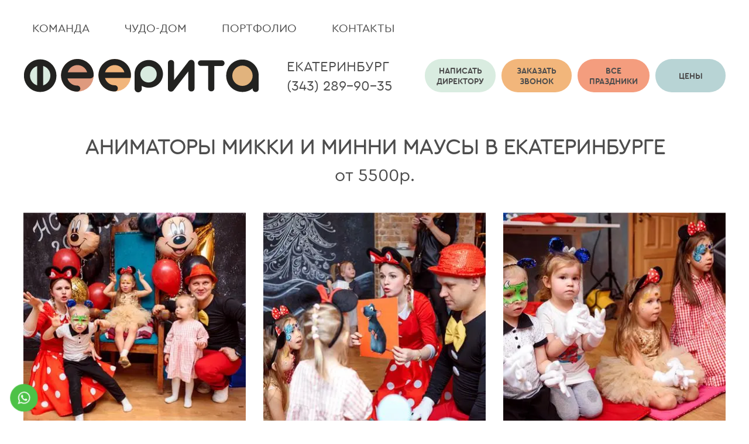

--- FILE ---
content_type: text/html; charset=utf-8
request_url: https://www.feerita.ru/ekb/mickey-mouse
body_size: 22577
content:

<!DOCTYPE html>
<html class="no-js" lang="ru">



<head>
    

<meta charset="utf-8">
<meta http-equiv="x-ua-compatible" content="ie=edge">
<title>Аниматоры Микки и Минни Маусы в Екатеринбурге, заказать на детский праздник или день рождение</title>
<meta name="Keywords" content="аниматоры микки и минни маус, заказать, цена" />
<meta name="Description" content="Сделайте день рождение своего ребенка незабываемым заказав аниматоров Микки и Минни Маусов у агентства Феерита в Екатеринбурге по доступной цене - для заказа организации и проведения детских праздников звоните +7 (343) 289-90-35" />
<meta name="cmsmagazine" content="59af03736b3e4ce3b6caf230b93e9812" />
<meta name="Robots" content="index,follow" />
<link type="image/x-icon" href="/favicon.ico" rel="shortcut icon" />
<link rel="icon" href="/favicon.svg" type="image/svg+xml">
<link rel="canonical" href="http://www.feerita.ru/ekb/mickey-mouse" />




                    <meta http-equiv="Cache-control" content="no-cache" />
                    <meta http-equiv="Expires" content="-1" />
                    <script type="text/javascript">
                        var dt = new Date();
                        createCookie("ClientTimeZoneOffset", -dt.getTimezoneOffset(), 7);
                        function createCookie(name, value, days)
                        {
                            var expires = "";
                            if (days)
                            {
                                var date = new Date();
                                date.setTime(date.getTime() + (days * 24 * 60 * 60 * 1000));
                                var expires = "; expires=" + date.toGMTString();
                            }
                            document.cookie = name + "=" + value + expires + "; path=/";
                            
                        }
                    </script>
                    

<!-- Top.Mail.Ru counter -->
<script type="text/javascript">
var _tmr = window._tmr || (window._tmr = []);
_tmr.push({id: "3644592", type: "pageView", start: (new Date()).getTime()});
(function (d, w, id) {
  if (d.getElementById(id)) return;
  var ts = d.createElement("script"); ts.type = "text/javascript"; ts.async = true; ts.id = id;
  ts.src = "https://top-fwz1.mail.ru/js/code.js";
  var f = function () {var s = d.getElementsByTagName("script")[0]; s.parentNode.insertBefore(ts, s);};
  if (w.opera == "[object Opera]") { d.addEventListener("DOMContentLoaded", f, false); } else { f(); }
})(document, window, "tmr-code");
</script>
<noscript><div><img src="https://top-fwz1.mail.ru/counter?id=3644592;js=na" style="position:absolute;left:-9999px;" alt="Top.Mail.Ru" /></div></noscript>
<!-- /Top.Mail.Ru counter -->


    

    <style>
        @font-face{font-family:'beer_moneyregular';font-display:swap;src:url('/Areas/Feerita/Styl/Areas/Base/Styles/fonts/beer_money-webfont/beer_money-webfont.eot?');src:url('/Areas/Base/Styles/fonts/beer_money-webfont/beer_money-webfont.eot?#iefix') format('embedded-opentype'),url('/Areas/Base/Styles/fonts/beer_money-webfont/beer_money-webfont.woff2') format('woff2'),url('/Areas/Base/Styles/fonts/beer_money-webfont/beer_money-webfont.woff') format('woff'),url('/Areas/Base/Styles/fonts/beer_money-webfont/beer_money-webfont.ttf') format('truetype'),url('/Areas/Base/Styles/fonts/beer_money-webfont/beer_money-webfont.svg#beer_moneyregular') format('svg');font-weight:normal;font-style:normal}@font-face{font-family:'yes_siree_bobmedium';font-display:swap;src:url('/Areas/Base/Styles/fonts/yes_siree_bob-webfont/yes_siree_bob-webfont.eot?');src:url('/Areas/Base/Styles/fonts/yes_siree_bob-webfont/yes_siree_bob-webfont.eot?#iefix') format('embedded-opentype'),url('/Areas/Base/Styles/fonts/yes_siree_bob-webfont/yes_siree_bob-webfont.woff2') format('woff2'),url('/Areas/Base/Styles/fonts/yes_siree_bob-webfont/yes_siree_bob-webfont.woff') format('woff'),url('/Areas/Base/Styles/fonts/yes_siree_bob-webfont/yes_siree_bob-webfont.ttf') format('truetype'),url('/Areas/Base/Styles/fonts/yes_siree_bob-webfont/yes_siree_bob-webfont.svg#yes_siree_bobmedium') format('svg');font-weight:normal;font-style:normal}@font-face{font-family:'cera_round_problack';src:url('/Areas/Base/Styles/fonts/typemates/typemates_-_ceraroundpro-black_0.eot?');src:url('/Areas/Base/Styles/fonts/typemates/typemates_-_ceraroundpro-black_0.eot?#iefix') format('embedded-opentype'),url('/Areas/Base/Styles/fonts/typemates/typemates_-_ceraroundpro-black_0.woff2') format('woff2'),url('/Areas/Base/Styles/fonts/typemates/typemates_-_ceraroundpro-black_0.woff') format('woff'),url('/Areas/Base/Styles/fonts/typemates/typemates_-_ceraroundpro-black_0.ttf') format('truetype'),url('/Areas/Base/Styles/fonts/typemates/typemates_-_ceraroundpro-black_0.svg#cera_round_problack') format('svg');font-weight:normal;font-style:normal;font-display:swap}@font-face{font-family:'cera_round_probold';src:url('/Areas/Base/Styles/fonts/typemates/typemates_-_ceraroundpro-bold.eot?');src:url('/Areas/Base/Styles/fonts/typemates/typemates_-_ceraroundpro-bold.eot?#iefix') format('embedded-opentype'),url('/Areas/Base/Styles/fonts/typemates/typemates_-_ceraroundpro-bold.woff2') format('woff2'),url('/Areas/Base/Styles/fonts/typemates/typemates_-_ceraroundpro-bold.woff') format('woff'),url('/Areas/Base/Styles/fonts/typemates/typemates_-_ceraroundpro-bold.ttf') format('truetype'),url('/Areas/Base/Styles/fonts/typemates/typemates_-_ceraroundpro-bold.svg#cera_round_probold') format('svg');font-weight:normal;font-style:normal;font-display:swap}@font-face{font-family:'cera_round_prolight';src:url('/Areas/Base/Styles/fonts/typemates/typemates_-_ceraroundpro-light_0.eot?');src:url('/Areas/Base/Styles/fonts/typemates/typemates_-_ceraroundpro-light_0.eot?#iefix') format('embedded-opentype'),url('/Areas/Base/Styles/fonts/typemates/typemates_-_ceraroundpro-light_0.woff2') format('woff2'),url('/Areas/Base/Styles/fonts/typemates/typemates_-_ceraroundpro-light_0.woff') format('woff'),url('/Areas/Base/Styles/fonts/typemates/typemates_-_ceraroundpro-light_0.ttf') format('truetype'),url('/Areas/Base/Styles/fonts/typemates/typemates_-_ceraroundpro-light_0.svg#cera_round_prolight') format('svg');font-weight:normal;font-style:normal;font-display:swap}@font-face{font-family:'cera_round_proregular';src:url('/Areas/Base/Styles/fonts/typemates/typemates_-_ceraroundpro-regular.eot?');src:url('/Areas/Base/Styles/fonts/typemates/typemates_-_ceraroundpro-regular.eot?#iefix') format('embedded-opentype'),url('/Areas/Base/Styles/fonts/typemates/typemates_-_ceraroundpro-regular.woff2') format('woff2'),url('/Areas/Base/Styles/fonts/typemates/typemates_-_ceraroundpro-regular.woff') format('woff'),url('/Areas/Base/Styles/fonts/typemates/typemates_-_ceraroundpro-regular.ttf') format('truetype'),url('/Areas/Base/Styles/fonts/typemates/typemates_-_ceraroundpro-regular.svg#cera_round_proregular') format('svg');font-weight:normal;font-style:normal;font-display:swap}html{font-family:sans-serif;-ms-text-size-adjust:100%;-webkit-text-size-adjust:100%}body{margin:0}article,aside,details,figcaption,figure,footer,header,main,menu,nav,section,summary{display:block}audio,canvas,progress,video{display:inline-block}audio:not([controls]){display:none;height:0}progress{vertical-align:baseline}template,[hidden]{display:none}a{background-color:transparent;-webkit-text-decoration-skip:objects}a:active,a:hover{outline-width:0}abbr[title]{border-bottom:none;text-decoration:underline;text-decoration:underline dotted}b,strong{font-weight:inherit}b,strong{font-weight:bolder}dfn{font-style:italic}h1{font-size:2em;margin:.67em 0}mark{background-color:#ff0;color:#000}small{font-size:80%}sub,sup{font-size:75%;line-height:0;position:relative;vertical-align:baseline}sub{bottom:-.25em}sup{top:-.5em}img{border-style:none}svg:not(:root){overflow:hidden}code,kbd,pre,samp{font-family:monospace,monospace;font-size:1em}figure{margin:1em 40px}hr{box-sizing:content-box;height:0;overflow:visible}button,input,select,textarea{font:inherit;margin:0}optgroup{font-weight:bold}button,input{overflow:visible}button,select{text-transform:none}button,html [type="button"],[type="reset"],[type="submit"]{-webkit-appearance:button}button::-moz-focus-inner,[type="button"]::-moz-focus-inner,[type="reset"]::-moz-focus-inner,[type="submit"]::-moz-focus-inner{border-style:none;padding:0}button:-moz-focusring,[type="button"]:-moz-focusring,[type="reset"]:-moz-focusring,[type="submit"]:-moz-focusring{outline:1px dotted ButtonText}fieldset{border:1px solid #c0c0c0;margin:0 2px;padding:.35em .625em .75em}legend{box-sizing:border-box;color:inherit;display:table;max-width:100%;padding:0;white-space:normal}textarea{overflow:auto}[type="checkbox"],[type="radio"]{box-sizing:border-box;padding:0}[type="number"]::-webkit-inner-spin-button,[type="number"]::-webkit-outer-spin-button{height:auto}[type="search"]{-webkit-appearance:textfield;outline-offset:-2px}[type="search"]::-webkit-search-cancel-button,[type="search"]::-webkit-search-decoration{-webkit-appearance:none}::-webkit-input-placeholder{color:inherit;opacity:.54}::-webkit-file-upload-button{-webkit-appearance:button;font:inherit}.clearfix:before,.clearfix:after{content:" ";display:table}.clearfix:after{clear:both}.clearfix{*zoom:1}.mfp-bg{top:0;left:0;width:100%;height:100%;z-index:1042;overflow:hidden;position:fixed;background:#0b0b0b;opacity:.8}.mfp-wrap{top:0;left:0;width:100%;height:100%;z-index:1043;position:fixed;outline:none !important;-webkit-backface-visibility:hidden}.mfp-container{text-align:center;position:absolute;width:100%;height:100%;left:0;top:0;padding:0 8px;box-sizing:border-box}.mfp-container:before{content:'';display:inline-block;height:100%;vertical-align:middle}.mfp-align-top .mfp-container:before{display:none}.mfp-content{position:relative;display:inline-block;vertical-align:middle;margin:0 auto;text-align:left;z-index:1045}.mfp-inline-holder .mfp-content,.mfp-ajax-holder .mfp-content{width:100%;cursor:auto}.mfp-ajax-cur{cursor:progress}.mfp-zoom-out-cur,.mfp-zoom-out-cur .mfp-image-holder .mfp-close{cursor:-moz-zoom-out;cursor:-webkit-zoom-out;cursor:zoom-out}.mfp-zoom{cursor:pointer;cursor:-webkit-zoom-in;cursor:-moz-zoom-in;cursor:zoom-in}.mfp-auto-cursor .mfp-content{cursor:auto}.mfp-close,.mfp-arrow,.mfp-preloader,.mfp-counter{-webkit-user-select:none;-moz-user-select:none;user-select:none}.mfp-loading.mfp-figure{display:none}.mfp-hide{display:none !important}.mfp-preloader{color:#ccc;position:absolute;top:50%;width:auto;text-align:center;margin-top:-.8em;left:8px;right:8px;z-index:1044}.mfp-preloader a{color:#ccc}.mfp-preloader a:hover{color:#fff}.mfp-s-ready .mfp-preloader{display:none}.mfp-s-error .mfp-content{display:none}button.mfp-close,button.mfp-arrow{overflow:visible;cursor:pointer;background:transparent;border:0;-webkit-appearance:none;display:block;outline:none;padding:0;z-index:1046;box-shadow:none;touch-action:manipulation}button::-moz-focus-inner{padding:0;border:0}.mfp-close{width:44px;height:44px;line-height:44px;position:absolute;right:0;top:0;text-decoration:none;text-align:center;opacity:.65;padding:0 0 18px 10px;color:#fff;font-style:normal;font-size:28px;font-family:Arial,Baskerville,monospace}.mfp-close:hover,.mfp-close:focus{opacity:1}.mfp-close:active{top:1px}.mfp-close-btn-in .mfp-close{color:#333}.mfp-image-holder .mfp-close,.mfp-iframe-holder .mfp-close{color:#fff;right:-6px;text-align:right;padding-right:6px;width:100%}.mfp-counter{position:absolute;top:0;right:0;color:#ccc;font-size:12px;line-height:18px;white-space:nowrap}.mfp-arrow{position:absolute;opacity:.65;margin:0;top:50%;margin-top:-55px;padding:0;width:90px;height:110px;-webkit-tap-highlight-color:transparent}.mfp-arrow:active{margin-top:-54px}.mfp-arrow:hover,.mfp-arrow:focus{opacity:1}.mfp-arrow:before,.mfp-arrow:after{content:'';display:block;width:0;height:0;position:absolute;left:0;top:0;margin-top:35px;margin-left:35px;border:medium inset transparent}.mfp-arrow:after{border-top-width:13px;border-bottom-width:13px;top:8px}.mfp-arrow:before{border-top-width:21px;border-bottom-width:21px;opacity:.7}.mfp-arrow-left{left:0}.mfp-arrow-left:after{border-right:17px solid #fff;margin-left:31px}.mfp-arrow-left:before{margin-left:25px;border-right:27px solid #3f3f3f}.mfp-arrow-right{right:0}.mfp-arrow-right:after{border-left:17px solid #fff;margin-left:39px}.mfp-arrow-right:before{border-left:27px solid #3f3f3f}.mfp-iframe-holder{padding-top:40px;padding-bottom:40px}.mfp-iframe-holder .mfp-content{line-height:0;width:100%;max-width:900px}.mfp-iframe-holder .mfp-close{top:-40px}.mfp-iframe-scaler{width:100%;height:0;overflow:hidden;padding-top:56.25%}.mfp-iframe-scaler iframe{position:absolute;display:block;top:0;left:0;width:100%;height:100%;box-shadow:0 0 8px rgba(0,0,0,.6);background:#000}img.mfp-img{width:auto;max-width:100%;height:auto;display:block;line-height:0;box-sizing:border-box;padding:40px 0 40px;margin:0 auto}.mfp-figure{line-height:0}.mfp-figure:after{content:'';position:absolute;left:0;top:40px;bottom:40px;display:block;right:0;width:auto;height:auto;z-index:-1;box-shadow:0 0 8px rgba(0,0,0,.6);background:#444}.mfp-figure small{color:#bdbdbd;display:block;font-size:12px;line-height:14px}.mfp-figure figure{margin:0}.mfp-bottom-bar{margin-top:-36px;position:absolute;top:100%;left:0;width:100%;cursor:auto}.mfp-title{text-align:left;line-height:18px;color:#f3f3f3;word-wrap:break-word;padding-right:36px}.mfp-image-holder .mfp-content{max-width:100%}.mfp-gallery .mfp-image-holder .mfp-figure{cursor:pointer}@media screen and (max-width:800px) and (orientation:landscape),screen and (max-height:300px){.mfp-img-mobile .mfp-image-holder{padding-left:0;padding-right:0}.mfp-img-mobile img.mfp-img{padding:0}.mfp-img-mobile .mfp-figure:after{top:0;bottom:0}.mfp-img-mobile .mfp-figure small{display:inline;margin-left:5px}.mfp-img-mobile .mfp-bottom-bar{background:rgba(0,0,0,.6);bottom:0;margin:0;top:auto;padding:3px 5px;position:fixed;box-sizing:border-box}.mfp-img-mobile .mfp-bottom-bar:empty{padding:0}.mfp-img-mobile .mfp-counter{right:5px;top:3px}.mfp-img-mobile .mfp-close{top:0;right:0;width:35px;height:35px;line-height:35px;background:rgba(0,0,0,.6);position:fixed;text-align:center;padding:0}}@media all and (max-width:900px){.mfp-arrow{-webkit-transform:scale(.75);transform:scale(.75)}.mfp-arrow-left{-webkit-transform-origin:0;transform-origin:0}.mfp-arrow-right{-webkit-transform-origin:100%;transform-origin:100%}.mfp-container{padding-left:6px;padding-right:6px}}.bx-wrapper{position:relative;margin:0 auto 60px;padding:0;*zoom:1;-ms-touch-action:pan-y;touch-action:pan-y}.bx-wrapper img{max-width:100%;display:block}.bxslider{margin:0;padding:0}ul.bxslider{list-style:none}.bx-viewport{-webkit-transform:translatez(0)}.bx-wrapper{border:none}.bx-wrapper .bx-pager,.bx-wrapper .bx-controls-auto{position:absolute;bottom:20px;width:100%}.bx-wrapper .bx-loading{min-height:50px;background:url('/Areas/Base/Scripts/jquery.bxslider/images/bx_loader.gif') center center no-repeat #fff;height:100%;width:100%;position:absolute;top:0;left:0;z-index:2000}.bx-wrapper .bx-pager{text-align:center;font-size:.85em;font-family:Arial;font-weight:bold;color:#b4b7b6;padding-top:20px}.bx-wrapper .bx-pager.bx-default-pager a{background:#b4b7b6;text-indent:-9999px;display:block;width:20px;height:20px;margin:0 5px;outline:0;-moz-border-radius:10px;-webkit-border-radius:10px;border-radius:10px}.bx-wrapper .bx-pager.bx-default-pager a:hover,.bx-wrapper .bx-pager.bx-default-pager a.active,.bx-wrapper .bx-pager.bx-default-pager a:focus{background:#fbfbfb}.bx-wrapper .bx-pager-item,.bx-wrapper .bx-controls-auto .bx-controls-auto-item{display:inline-block;*zoom:1;*display:inline}.bx-wrapper .bx-pager-item{font-size:0;line-height:0}.bx-wrapper .bx-controls-direction a{position:absolute;top:50%;margin-top:-16px;outline:0;text-indent:-9999px;z-index:1000}.bx-wrapper .bx-controls-direction a.disabled{display:none}.bx-wrapper .bx-controls-auto{text-align:center}.bx-wrapper .bx-controls-auto .bx-start{display:block;text-indent:-9999px;width:10px;height:11px;outline:0;background:url('../../Base/Scripts/jquery.bxslider/images/controls.png') -86px -11px no-repeat;margin:0 3px}.bx-wrapper .bx-controls-auto .bx-start:hover,.bx-wrapper .bx-controls-auto .bx-start.active,.bx-wrapper .bx-controls-auto .bx-start:focus{background-position:-86px 0}.bx-wrapper .bx-controls-auto .bx-stop{display:block;text-indent:-9999px;width:9px;height:11px;outline:0;background:url('../../Base/Scripts/jquery.bxslider/images/controls.png') -86px -44px no-repeat;margin:0 3px}.bx-wrapper .bx-controls-auto .bx-stop:hover,.bx-wrapper .bx-controls-auto .bx-stop.active,.bx-wrapper .bx-controls-auto .bx-stop:focus{background-position:-86px -33px}.bx-wrapper .bx-controls.bx-has-controls-auto.bx-has-pager .bx-pager{text-align:left;width:80%}.bx-wrapper .bx-controls.bx-has-controls-auto.bx-has-pager .bx-controls-auto{right:0;width:35px}.bx-wrapper .bx-caption{position:absolute;bottom:0;left:0;background:none;width:100%}.bx-wrapper .bx-caption span{color:#fff;font-family:Arial;display:block;font-size:.85em;padding:10px}:root{--font-regular:'cera_round_proregular',sans-serif;--font-bold:'cera_round_probold',sans-serif;--font-light:'cera_round_prolight',sans-serif;--font-black:'cera_round_problack',sans-serif;--text-color:#4c3b42}*{box-sizing:border-box}div,span,a,button,a:active,a:focus,input,textarea,input:active,textarea:active{outline:none}a{color:currentColor;transition:all .2s ease}html,body{width:100%;height:100%}html{font-size:10px;line-height:1.5;-webkit-text-size-adjust:100%;-moz-osx-font-smoothing:grayscale;-webkit-font-smoothing:antialiased;color:#000;position:relative}body{font-family:var(--font-regular);font-size:2.4rem;line-height:1.3}body.--scroll-disabled{overflow-y:hidden}.wrapper{display:flex;flex-direction:column;align-items:stretch;min-height:100%}.container{width:100%;margin:0 auto;padding:0 1.5rem;max-width:123rem;min-width:123rem}.header{padding:35px 0 70px}.top-menu{display:flex;font-size:2rem;text-transform:uppercase;color:#4d4d4d}.top-menu ul{display:flex;list-style:none;margin:0;padding:0}.top-menu li{margin:0;padding-right:3rem}.top-menu li:last-child{padding-right:0}.top-menu a{text-decoration:none;padding:1rem 1.5rem;border-radius:30px;transition:all .2s ease}.top-menu a:hover,.top-menu a.active{background:#d9ece0}.top-menu li:nth-child(1) a:hover,.top-menu li:nth-child(1) a.active,.top-menu li:nth-child(5) a:hover,.top-menu li:nth-child(5) a.active{background:#ccf1d9}.top-menu li:nth-child(2) a:hover,.top-menu li:nth-child(2) a.active,.top-menu li:nth-child(6) a:hover,.top-menu li:nth-child(6) a.active{background:#f2b67b}.top-menu li:nth-child(3) a:hover,.top-menu li:nth-child(3) a.active,.top-menu li:nth-child(7) a:hover,.top-menu li:nth-child(7) a.active{background:#f49d7e}.top-menu li:nth-child(4) a:hover,.top-menu li:nth-child(4) a.active,.top-menu li:nth-child(8) a:hover,.top-menu li:nth-child(8) a.active{background:#b8d4d5}.top-menu a:active{color:#000}.top-contacts{display:flex;flex-direction:column}.header-row{padding-top:4rem;display:flex;justify-content:space-between}.header-row__logo{display:flex}.top-contacts{display:flex;flex-direction:column;justify-content:space-between;line-height:1}.top-contacts a{font-size:2.4rem;text-transform:uppercase;text-decoration:none;color:#4d4d4d}.top-contacts a:hover{color:#f49d7e}.header-row__actions{display:flex;font-size:1.4rem;font-family:var(--font-bold);text-transform:uppercase}.header-row__actions .header-row__actions-button{display:flex;text-decoration:none;margin-left:1rem;border-radius:50px;justify-content:center;align-items:center;text-align:center;padding:.8rem 2rem;min-width:12rem;color:#4d4d4d;position:relative;cursor:pointer}.header-row__actions .header-row__actions-button:hover{box-shadow:0 3px 5px rgba(0,0,0,.5)}.--bg-lgreen{background:#d9ece0}.--bg-lgreen:hover{background:#ccf1d9}.--bg-lgreen:before{content:"";width:4rem;height:4rem;background:url("/Areas/Feerita/Images/svg/icon-help.svg") no-repeat center;background-size:100%;position:absolute;left:50%;top:50%;transform:translate(-50%,-50%);z-index:-1;transition:all .7s ease}.--bg-lgreen:hover:before{transform:translate(-50%,-170%)}.--bg-yellow{background:#f2b67b}.--bg-yellow:hover{background:#fdb670}.--bg-yellow:before{content:"";width:3.2rem;height:5.4rem;background:url("/Areas/Feerita/Images/svg/icon-call.svg") no-repeat center;background-size:contain;position:absolute;left:50%;top:50%;transform:translate(-50%,-50%);z-index:-1;transition:all .7s ease}.--bg-yellow:hover:before{transform:translate(-50%,-155%)}.--bg-orange{background:#f49d7e}.--bg-orange:hover{background:#fd8459}.--bg-orange:before{content:"";width:4rem;height:4rem;background:url("/Areas/Feerita/Images/svg/icon-party.svg") no-repeat center;background-size:100%;position:absolute;left:50%;top:50%;transform:translate(-50%,-50%);z-index:-1;transition:all .7s ease}.--bg-orange:hover:before{transform:translate(-50%,-170%)}.--bg-dgreen{background:#b8d4d5}.--bg-dgreen:hover{background:#9ae0e3}.--bg-dgreen:before{content:"";width:4rem;height:4rem;background:url("/Areas/Feerita/Images/svg/icon-rub.svg") no-repeat center;background-size:contain;position:absolute;left:50%;top:50%;transform:translate(-50%,-50%);z-index:-1;transition:all .7s ease}.--bg-dgreen:hover:before{transform:translate(-50%,-170%)}.header-row__city{display:flex}.main{display:flex;flex-direction:row;flex-wrap:wrap;flex-grow:1}.footer{display:flex;flex-direction:row;flex-wrap:wrap;padding:4rem 0 10rem}.footer__navline{display:flex;justify-content:space-between}.footer__menu{display:flex;align-items:center;padding-right:12rem;font-size:2.2rem;width:100%;text-transform:lowercase;color:#4d4d4d}.footer__menu ul{display:flex;width:100%;list-style:none;margin:0;padding:0}.footer__menu li{margin:0;padding-right:10rem}.footer__menu li:last-child{padding-right:0}.footer__menu a{text-decoration:none;transition:all .2s ease}.footer__menu a:hover{color:#f49d7f}.footer__socials{display:flex;width:20rem}.socials{display:flex}.socials__item{width:5rem;height:5rem;border-radius:100%;background-repeat:no-repeat;background-size:contain;background-position:center;margin-left:14px;transition:all .2s ease}.--socials__item-vk{background-image:url("/Areas/Feerita/Images/svg/icon-vk.svg")}.--socials__item-in{background-image:url("/Areas/Feerita/Images/svg/icon-in.svg")}.--socials__item-fb{background-image:url("/Areas/Feerita/Images/svg/icon-fb.svg")}.socials__item:hover{box-shadow:0 1px 7px 1px rgba(0,0,0,.5)}@keyframes placeHolderFake{0%{background-position:-468px 0}100%{background-position:468px 0}}.lazyPlaceholder{animation-duration:1.25s;animation-fill-mode:forwards;animation-iteration-count:infinite;animation-name:placeHolderFake;animation-timing-function:linear;background:#f6f6f6;background:linear-gradient(to right,#f6f6f6 8%,#f0f0f0 18%,#f6f6f6 33%);background-size:800px 104px;height:96px;position:relative;margin:0 !important;padding:0 !important}.--lazy-over{display:block;position:absolute;left:0;top:0;width:100%;height:100%;z-index:5}.--loading:before{content:"";animation-duration:1.25s;animation-fill-mode:forwards;animation-iteration-count:infinite;animation-name:placeHolderFake;animation-timing-function:linear;background:#f6f6f6;background:linear-gradient(to right,#f6f6f6 8%,#f0f0f0 18%,#f6f6f6 33%);background-size:800px 104px;width:100%;height:100%;position:absolute;left:0;top:0;margin:0 !important;padding:0 !important;z-index:2}.main-slider{animation-duration:1.25s;animation-fill-mode:forwards;animation-iteration-count:infinite;animation-name:placeHolderFake;animation-timing-function:linear;background:#f6f6f6;background:linear-gradient(to right,#f6f6f6 8%,#f0f0f0 18%,#f6f6f6 33%);background-size:800px 104px;height:510px;position:relative;margin:0 0 3rem !important;padding:0 !important}.main-slider .bx-pager{left:0;right:0;max-width:200px;margin:0 auto;bottom:25px}.mfp-bg{background:rgba(0,0,0,.65);opacity:1;backdrop-filter:blur(5px)}.mfp-arrow{opacity:.85}.mfp-arrow-left:after{border:none;background:url(/Areas/Feerita/Images/svg/icon-arrow-left.svg) no-repeat center;background-size:contain;width:5.6rem;height:5.6rem;border-radius:100%;margin-left:10px}.mfp-arrow-right:after{border:none;background:url(/Areas/Feerita/Images/svg/icon-arrow-right.svg) no-repeat center;background-size:contain;width:5.6rem;height:5.6rem;border-radius:100%;margin-left:24px}.mfp-arrow-left:before,.mfp-arrow-right:before{display:none}.mfp-close{font-size:4.6rem;opacity:.85}.mfp-title{display:none}.mfp-counter{top:3px;right:50%;color:#fff;font-size:20px;line-height:1;white-space:nowrap;transform:translate(50%,0)}.scroll-top{position:fixed;left:50%;bottom:60%;margin:-35px 0 0 770px;cursor:pointer;display:none;border-radius:100%;transition:box-shadow .2s ease}.scroll-top img{display:block}.scroll-top:hover{box-shadow:0 0 10px 0 rgba(0,0,0,.5)}.site-helper{position:fixed;left:50%;bottom:20%;margin:-100px 0 0 650px;display:none}.site-helper.miracleHouseHelper{position:fixed;right:150px;left:auto;bottom:80px;margin:0;display:none;z-index:100}.site-helper__wrap{position:relative;width:200px;height:200px}.site-helper__main{position:absolute;bottom:-10px;right:0;background:url("/Areas/Feerita/Images/svg/icon-phone-b.svg") no-repeat center;background-size:contain;width:94px;height:94px;cursor:pointer;display:inline-block;z-index:5;border-radius:100%;transition:box-shadow .2s ease}.site-helper__sub{position:relative;width:200px;height:200px}.site-helper__sub>span{position:absolute;right:8px;bottom:8px;border-radius:100%;background-size:contain;background-repeat:no-repeat;background-position:center;width:70px;height:70px;cursor:pointer;display:block;transition:box-shadow .2s ease}.site-helper__sub-form{background-image:url("/areas/feerita/images/helperFormImg.png")}.site-helper__sub-price{background-image:url("/Areas/Feerita/Images/svg/icon-price.svg")}.site-helper__sub-phone{background-image:url("/Areas/Feerita/Images/svg/icon-phone.svg")}.site-helper__sub-menu{background-image:url("/Areas/Feerita/Images/svg/icon-burger.svg")}.site-helper__main:hover,.site-helper__sub-form:hover,.site-helper__sub-phone:hover,.site-helper__sub-menu:hover,.site-helper__sub-price:hover{box-shadow:0 0 10px 0 rgba(0,0,0,.5)}.color-menu{margin:2rem 0 0;overflow:hidden;font-size:2.2rem;font-family:var(--font-regular);line-height:1}.color-menu__wrap{display:block;margin:0;padding:0;width:100%}.color-menu__line{display:flex;flex-wrap:nowrap;overflow:hidden}.color-menu__item{display:flex;flex:1;flex-wrap:nowrap;-webkit-box-sizing:border-box;-moz-box-sizing:border-box;box-sizing:border-box}.color-menu__item>span{display:flex;flex:1;align-items:center;text-align:center;justify-content:center;-webkit-box-sizing:border-box;-moz-box-sizing:border-box;box-sizing:border-box;padding:.9rem .5rem;color:#fff;-moz-transition:all .2s linear;-o-transition:all .2s linear;-webkit-transition:all .2s linear;transition:all .2s linear;cursor:pointer}.color-menu__item a{text-decoration:none}.chooseCelebration{font-size:3.6rem;color:#4d4d4d;font-family:var(--font-regular);text-align:center;text-transform:uppercase;margin:0;line-height:1}.holidayWidget{overflow:hidden;margin-top:2.5rem}.holidayWidget .holidayFilterItem{width:300px;float:left;position:relative;height:300px;color:#fff;text-decoration:none;cursor:pointer;-webkit-transition:all .2s ease;-moz-transition:all .2s ease;-ms-transition:all .2s ease;-o-transition:all .2s ease;transition:all .2s ease}.holidayWidget .holidayFilterItem .holidayImg{width:100%;height:100%;position:absolute;top:0;left:0;z-index:1;-webkit-transition:opacity .2s ease;-moz-transition:opacity .2s ease;-ms-transition:opacity .2s ease;-o-transition:opacity .2s ease;transition:opacity .2s ease;background:none!important}.holidayWidget .holidayFilterItem .holidayIcon{z-index:1;width:100%;height:155px;padding:150px 20px 0;text-align:center;display:block;margin:0 auto;position:absolute;top:72px;left:0;font-size:3rem;font-family:var(--font-bold);line-height:1;letter-spacing:2px;transition:opacity .3s ease}.holidayIconText2{font-size:3.6rem}.holidayWidget .holidayFilterItem:hover .holidayIcon,.holidayWidget .holidayFilterItem.act .holidayIcon{opacity:0;z-index:0}.k-mobile .holidayWidget .holidayFilterItem .holidayIcon,.k-mobile .holidayWidget .holidayFilterItem.act .holidayIcon,html.touch .holidayWidget .holidayFilterItem .holidayIcon,html.touch .holidayWidget .holidayFilterItem.act .holidayIcon{opacity:0 !important;z-index:0 !important}.k-mobile .holidayWidget .holidayFilterItem .holidaySubType,.k-mobile .holidayWidget .holidayFilterItem .holidayHint .holidayTypeItem,html.touch .holidayWidget .holidayFilterItem .holidaySubType,html.touch .holidayWidget .holidayFilterItem .holidayHint .holidayTypeItem{display:block}.holidayWidget .holidayFilterItem .holidayBg{width:100%;height:100%;position:absolute;top:0;left:0;z-index:2;-webkit-transition:all .2s ease;-moz-transition:all .2s ease;-ms-transition:all .2s ease;-o-transition:all .2s ease;transition:all .2s ease}.k-mobile .holidayWidget .holidayFilterItem .holidayBg,html.touch .holidayWidget .holidayFilterItem .holidayBg{-ms-opacity:.9 !important;opacity:.9 !important}.holidayWidget .holidayFilterItem.noAct .holidayBg{background:#656565 !important}.holidayWidget .holidayFilterItem:hover .holidayBg,.holidayWidget .holidayFilterItem.act .holidayBg{-ms-opacity:.85 !important;opacity:.85 !important}.holidayWidget .holidayFilterItem .holidayFilterItemContent{position:relative;z-index:3;padding:0 0 1rem;width:100%;height:100%}.holidayWidget .holidayFilterItem .holidayName{font-family:var(--font-bold);font-size:3.6rem;height:100px;display:flex;justify-content:center;align-items:center;line-height:1;text-align:center;padding:0;z-index:1;position:relative}.holidayWidget .holidayFilterItem .holidayTypeItem{font-size:2.4rem;text-align:center;line-height:1.2;margin-bottom:.9rem}.holidayWidget .holidayFilterItem .holidayTypeItem>a{outline:none;text-decoration:none;transition:color .2s ease}.holidayWidget .holidayFilterItem .holidayHint .holidayTypeItem{display:none}.holidayWidget .holidayFilterItem:hover .holidayHint .holidayTypeItem{display:block}.holidayWidget .holidayFilterItem .holidayTypeItem>span,.holidayWidget .holidayFilterItem .holidayTypeItem>a{-webkit-transition:all .2s ease;-moz-transition:all .2s ease;-ms-transition:all .2s ease;-o-transition:all .2s ease;transition:all .2s ease;display:inline-block;color:#fff}.holidayWidget .holidayFilterItem .holidayTypeItem>span:hover,.holidayWidget .holidayFilterItem .holidayTypeItem>a:hover{color:#333;-ms-text-shadow:2px 8px 6px rgba(0,0,0,.2),0 -5px 35px rgba(255,255,255,.8);text-shadow:2px 8px 6px rgba(0,0,0,.2),0 -5px 35px rgba(255,255,255,.8)}.holidayWidget .holidayFilterItem.noAct .holidayTypeItem>span:hover,.holidayWidget .holidayFilterItem.noAct .holidayTypeItem>a:hover{color:#fff;text-shadow:0 1px 8px #fff}.holidayWidget .holidayFilterItem .holidaySubType{display:none}.holidayWidget .holidayFilterItem:hover .holidaySubType{display:block}.holidayWidget .holidayFilterItem .holidaySubTypeAge{display:block}.holidayWidget .holidayFilterItem .holidaySubTypeGender{display:block}.holidayWidget .holidayFilterFinalBoreder{position:absolute;top:0;left:0;width:100%;height:100%;background:transparent}.holidayWidget .holidayFilterItem .holidayFilterArrowBack{position:absolute;left:20px;bottom:20px;width:59px;height:32px;display:block;background:url("/areas/feerita/images/hfArrowBack.png") no-repeat;z-index:5;cursor:pointer;display:none;transition:all .2s linear}.holidayWidget .holidayFilterItem .holidayFilterArrowBack:hover{width:70px;left:10px;filter:drop-shadow(0 0 2px rgba(255,255,255,.5))}.holidaySteps{padding:0 1.5rem;position:relative;z-index:1;opacity:0;transition:opacity .4s ease}.holidayWidget .holidayFilterItem .holidayHint{position:relative;z-index:1;opacity:0;transition:opacity .4s ease}.holidayWidget .holidayFilterItem:hover .holidaySteps,.holidayWidget .holidayFilterItem.act .holidaySteps,.holidayWidget .holidayFilterItem:hover .holidayHint,.holidayWidget .holidayFilterItem.act .holidayHint{opacity:1}.main-catalog__row{display:flex;overflow:hidden}.main-catalog__item{display:flex;flex-direction:column;width:50%;height:600px}.main-catalog__row-reverse{flex-direction:row-reverse}.main-catalog__item-big{width:600px;height:600px;position:relative;overflow:hidden}.main-catalog__item-big img{transition:transform 2s ease}.main-catalog__item-big:hover img{transform:scale(1.05)}.main-catalog__shadow{-ms-opacity:0;opacity:0;position:absolute;top:0;left:0;width:100%;height:100%;-webkit-transition:opacity .2s ease;-moz-transition:opacity .2s ease;-ms-transition:opacity .2s ease;-o-transition:opacity .2s ease;transition:opacity .2s ease;background:rgba(34,34,34,.15)}.main-catalog__item-big:hover .main-catalog__shadow,.main-catalog__item-small:hover .main-catalog__shadow{opacity:1}.main-catalog__item-big .main-catalog__title{position:absolute;left:50%;top:75%;transform:translate(-50%,-75%);max-width:80%;background:#fff;display:block;border-radius:30px;padding:2rem 3rem;box-shadow:0 3px 6px 2px rgba(0,0,0,.4);text-transform:uppercase;font-size:2.4rem;font-family:var(--font-bold);line-height:1.2;color:#4d4d4d;text-align:center}.main-catalog__item-big .main-catalog__text-helper{display:table;width:100%;height:100%}.main-catalog__item-big .main-catalog__title-text{vertical-align:middle;display:table-cell;height:100%}.main-catalog__item-small{height:300px;overflow:hidden;display:flex;width:100%;text-decoration:none}main-catalog__item-small .mainCatalogLineItemMore{font-size:24px;color:#7679c9}.main-catalog__item-small .main-catalog__title{width:300px;position:relative;height:100%;background:#aeeaac;text-align:center;font-size:44px;line-height:1em;color:#4d4d4d}.main-catalog__item-small--left{flex-direction:row-reverse}.main-catalog__item-small--right .main-catalog__triangle{content:"";position:absolute;top:50%;right:-21px;margin:-33px 0 0;display:block;width:0;height:0;border-style:solid;border-width:33px 0 33px 21px;border-color:transparent transparent transparent #aeeaac;z-index:5}.main-catalog__item-small--left .main-catalog__triangle{content:"";position:absolute;top:50%;left:-21px;margin:-33px 0 0;display:block;width:0;height:0;border-style:solid;border-width:33px 21px 33px 0;border-color:transparent #aeeaac transparent transparent;z-index:5}.main-catalog__item-small .main-catalog__text-helper{display:table;width:100%;height:100%}.main-catalog__item-small .main-catalog__title-text{vertical-align:middle;display:table-cell;height:100%;padding:0 1rem;font-size:2.8rem !important;line-height:1.25;font-family:var(--font-bold)}.main-catalog__price{display:block;font-family:var(--font-bold);font-size:2.4rem}.main-catalog__item-big .main-catalog__price:not(:empty){color:#79b8f3;margin-top:1rem}.main-catalog__item-small .main-catalog__price{font-size:3.6rem;position:absolute;bottom:10px;left:0;width:100%;color:#79b8f3}.main-catalog__item-img{width:300px;position:relative;height:100%}.description{font-size:2.2rem;line-height:1.5;color:#4d4d4d}.description h2{font-family:var(--font-regular);font-weight:normal;font-size:2.6rem;padding:0;margin:4rem 0 2rem}.bxslider li{display:inline-block}.recently__item{display:inline-block}.recently{position:relative;margin-bottom:7rem}.recently__title{font-size:3rem;margin:8rem 0 2.5rem;text-align:center;color:#4d4d4d}.main-slider .bx-wrapper{position:relative;border:none}.main-slider .bx-viewport{margin-top:5px;height:550px}.main-slider .bx-prev,.recently .bx-prev{background:url('/Areas/Feerita/Images/svg/icon-arrow-left.svg') no-repeat center;background-size:contain;width:5.6rem;height:5.6rem;border-radius:100%;cursor:pointer;opacity:.85;transition:all .2s ease}.main-slider .bx-prev,.recently .bx-prev{margin-left:8px}.main-slider .bx-next,.recently .bx-next{background:url('/Areas/Feerita/Images/svg/icon-arrow-right.svg') no-repeat center;background-size:contain;width:5.6rem;height:5.6rem;border-radius:100%;cursor:pointer;opacity:.85;transition:all .2s ease}.main-slider .bx-next,.recently .bx-next{right:20px}.main-slider .bx-prev:hover,.recently .bx-prev:hover,.main-slider .bx-next:hover,.recently .bx-next:hover{opacity:1;box-shadow:0 0 10px 0 rgba(0,0,0,.5)}.main-slider__title-wrapper{position:absolute;bottom:40px;right:260px;text-align:right}.main-slider__item{position:relative}.main-slider__title{font-size:80px;color:#bd758c;padding:0;margin:0;font-weight:700;letter-spacing:-2px;line-height:1em}.main-slider__subtitle{font-size:41px;color:#5d9b9d;font-weight:900;padding:0;margin:0}.services{margin-bottom:7rem;position:relative}.services__title{font-size:3rem;margin:8rem 0 2.5rem;text-align:center;color:#4d4d4d}.services__list{position:relative;white-space:nowrap;overflow:hidden}.services__item{position:relative;height:300px;display:inline-block;text-decoration:none}.services .bx-prev{background:url('/Areas/Feerita/Images/svg/icon-arrow-w-left.svg') no-repeat center;background-size:contain;width:5.6rem;height:5.6rem;border-radius:100%;cursor:pointer;opacity:.85;transition:all .2s ease}.services .bx-prev{margin-left:8px}.services .bx-next{background:url('/Areas/Feerita/Images/svg/icon-arrow-w-right.svg') no-repeat center;background-size:contain;width:5.6rem;height:5.6rem;border-radius:100%;cursor:pointer;opacity:.85;transition:all .2s ease}.services .bx-next{right:20px}.services .bx-prev:hover,.services .bx-next:hover{opacity:1;box-shadow:0 0 10px 0 rgba(0,0,0,.5)}.services .bx-wrapper .bx-controls-direction a.disabled,.services .bx-wrapper .bx-controls-direction a.disabled:hover{display:block;filter:grayscale(1);box-shadow:none;cursor:default}.services__item-wrap{display:table;height:100%;width:100%}.services__item-title{display:table-cell;width:100%;height:100%;vertical-align:middle;color:#fff;text-align:center;font-family:var(--font-bold);font-size:36px !important;line-height:1em;white-space:normal}.services__item-title img{display:inline-block}.services__item-text{display:none;margin:10px 0}.services__item-text.--service-icon-empty{display:inline-block}.services__item-shadow{-ms-opacity:0;opacity:0;position:absolute;top:0;left:0;width:100%;height:100%;-webkit-transition:opacity .2s ease;-moz-transition:opacity .2s ease;-ms-transition:opacity .2s ease;-o-transition:opacity .2s ease;transition:opacity .2s ease;background:rgba(34,34,34,.15)}.services__item:hover .services__item-shadow{opacity:1}.form-control:focus{-webkit-box-shadow:none;-ms-box-shadow:none;box-shadow:none}.product__title,.title,.productTitle{font-size:3.6rem;font-family:var(--font-light);color:#4d4d4d;text-transform:uppercase;text-align:center}.product__title.product__title--service{margin:0;padding:0}.title__price{display:block;color:#4d4d4d;font-size:30px;margin-top:1rem;margin-bottom:2rem;text-align:center;line-height:1em}.gallery__row{display:flex;margin:0 -1.5rem;flex-wrap:wrap}.gallery__item-wrap{display:flex;padding:0 1.5rem;margin-top:3rem;min-height:390px;width:33.333%}.gallery__item{display:flex;flex:1;height:100%;z-index:2;position:relative;overflow:hidden}.gallery__item img{width:100%;z-index:1}.gallery__item:before{content:"";display:block;position:absolute;top:0;left:0;width:100%;height:100%;z-index:2;background:rgba(0,0,0,.1);-ms-opacity:0;opacity:0;-webkit-transition:opacity .2s ease;-moz-transition:opacity .2s ease;-ms-transition:opacity .2s ease;-o-transition:opacity .2s ease;transition:opacity .2s ease}.gallery__item:hover:before{-ms-opacity:1;opacity:1}.load-more{margin:1.5rem 0;text-align:center;display:none}.load-more__button{display:inline-flex;justify-content:center;align-items:center;width:9rem;height:9rem;border-radius:100%;background:#5c7d7a;color:#fff;text-align:center;font-size:3rem;line-height:1;cursor:pointer;transition:all .2s ease}.load-more__button:hover{box-shadow:0 0 10px 0 rgba(0,0,0,.5)}.load-more__button:active{background:#f49d7f}.load-more__button span{display:flex;margin-top:-.5rem}.services__description{margin:8rem 0;font-size:2.4rem;color:#4d4d4d}.contacts__page{max-width:70rem;margin:0 auto 4rem}.hidden{display:none!important}.contacts-top{display:flex;justify-content:space-between;font-size:3.6rem;color:#4d4d4d;font-family:var(--font-light);text-transform:uppercase}.contacts-top a{text-decoration:none}.contacts-top a:hover{color:#f49d7f}.contacts-top__phone{display:flex}.contacts-top__mail{display:flex}.contacts-top__worktime{margin:3rem 0;text-align:center;font-size:3rem;color:#4d4d4d}.contacts__persons{display:flex;flex-wrap:wrap;justify-content:space-between;max-width:70rem;margin:0 auto}.contacts__persons-item{display:flex;width:14.2rem;margin-bottom:3rem}.contacts__person{display:flex;flex-direction:column;align-items:center;color:#4d4d4d}.contacts__person-image{height:14.2rem;overflow:hidden;border-radius:100%}.contacts__person-image .lazyPlaceholder{border-radius:100%}.contacts__person-name{font-size:3rem}.contacts__person-phone{font-size:2.4rem}.contactsAddress{font-size:2.4rem;color:#4d4d4d}.contactDuty{display:block;margin-top:6rem;text-align:center;font-size:3.6rem;color:#4d4d4d;font-family:var(--font-light);text-transform:uppercase}.modal-overlay{position:fixed;background-color:rgba(0,0,0,.5);opacity:0;top:0;bottom:0;right:0;left:0;pointer-events:none;cursor:pointer;transition:all .5s ease}.modal-overlay.open{pointer-events:all;opacity:1;z-index:999}.form-popup{position:fixed;max-height:100vh;overflow-y:auto;left:50%;top:-100%;border-radius:8px;transform:translate(-50%,-100%);box-shadow:0 0 10px 0 rgba(0,0,0,.5);z-index:2;transition:transform 1s ease,top 1s ease}.form-popup.open{z-index:1000;top:50%;opacity:1;transform:translate(-50%,-50%)}.form-popup__wrap{background:#fff;border-radius:10px;padding:2rem 4rem 3rem;position:relative}.form-director .form-popup__wrap{padding:5rem 4rem 4rem}.form-popup__close{position:absolute;right:1.5rem;top:1.5rem;width:2rem;height:2rem;background:url("/Areas/Feerita/Images/svg/icon-close.svg") no-repeat center;background-size:contain;cursor:pointer;transition:all .2s ease}.form-popup__close:hover{filter:brightness(.5)}.form-popup__title{font-family:var(--font-bold);color:#4d4d4d;font-size:3rem;text-transform:uppercase;margin-bottom:4rem;text-align:center;line-height:1.15}.form-callme .form-popup__title{font-family:var(--font-regular);margin-bottom:.5rem}.form-callme .form-popup__title div{text-transform:none}.form-popup__subtitle{max-width:300px;text-align:center;margin:0 auto;line-height:1.15}.form-sale .form-popup__title,.form-price .form-popup__title{font-size:2.4rem;text-align:left;max-width:430px;margin-bottom:0;position:relative;padding-right:2rem}.form-popup__title-red{font-family:var(--font-regular);font-size:2rem;color:#ed3b3b;text-transform:none;margin-top:.5rem;max-width:500px;margin-bottom:4rem}.form__text-discount{padding-right:4rem}.form__item{margin-top:1rem}.--recaptcha-text{font-size:1rem;color:#888}.grecaptcha-badge{visibility:hidden}.form__item input[type=text],.form__item input[type=tel],.form__item input[type=search]{width:100%;min-width:32rem;outline:none;border:none;padding:.5rem 1rem;border-radius:5px;font-size:2.4rem;background:#f2f2f2;text-align:center;color:#4d4d4d}.form__item input[type=text]::placeholder,.form__item input[type=tel]::placeholder,.form__item input[type=search]::placeholder{color:#808080;opacity:1}.form__item input[type=text]:focus,.form__item input[type=tel]:focus,.form__item input[type=search]:focus{box-shadow:0 3px 5px 0 rgba(0,0,0,.28)}.input-validation-error{background:#ffe0e0!important}.form__item textarea{margin-top:4rem;width:100%;min-width:32rem;height:180px;border:none;outline:none;padding:1.5rem;border-radius:5px;font-size:2.4rem;background:#f2f2f2;text-align:left;color:#4d4d4d;resize:vertical}.form__item textarea:focus{box-shadow:0 3px 5px 0 rgba(0,0,0,.28)}.form__item textarea::placeholder{color:#808080;opacity:1}.form__item-photo{margin:0 auto 1.5rem;width:15rem;height:15rem;overflow:hidden;border-radius:100%}.form__item-photo img{max-width:100%}.form__buttons{margin-top:3rem;text-align:center;position:relative}.form__button{display:inline-block;text-decoration:none;min-width:26rem;padding:.8rem 1rem;text-align:center;border:none;outline:none;font-size:2.4rem;color:#4d4d4d;text-transform:uppercase;border-radius:30px;cursor:pointer}.form__button.disabled{opacity:.5;cursor:default}.form__buttons-alert{position:absolute;bottom:100%;left:0;text-align:center;color:#c00;font-size:1.2rem;width:100%;margin-bottom:.5rem}.--button-green{background:#d9ece0}.--button-orange{background:#f2b67b}.--button-blue{background:#b8d4d5}.form__button:hover{box-shadow:0 4px 10px 0 rgba(0,0,0,.3)}.form-popup__success{display:none;opacity:0;transition:all .3s ease}.form-popup__success.active{display:block;opacity:1}.form-popup__success .form-popup__title{font-family:var(--font-bold);margin-bottom:3rem;text-align:center}.form__socials{display:flex;position:absolute;right:-3rem;top:3rem}.form__socials-item{display:flex;width:3.5rem;height:3.5rem;border-radius:100%;background-repeat:no-repeat;background-size:contain;background-position:center;margin-left:5px;transition:all .2s ease}.form__socials-item:hover{box-shadow:0 1px 7px 1px rgba(0,0,0,.5)}.form-progress{display:block;position:absolute;left:0;top:0;width:12rem;height:10rem;background:transparent url("/Areas/Feerita/Images/loader2.gif") no-repeat center 10px;color:#fff;font-family:var(--font-regular);margin:0 auto}.whatsapp-widget{bottom:14px;left:16px;opacity:1;transition:opacity .5s ease 0s;box-sizing:border-box;direction:ltr;text-align:left;position:fixed !important;z-index:500 !important}.whatsapp-widget__link{flex-shrink:0;width:50px;height:50px;order:1;padding:5px;box-sizing:border-box;border-radius:50%;cursor:pointer;overflow:hidden;box-shadow:rgba(0,0,0,.4) 2px 2px 6px;transition:all .5s ease 0s;position:relative;z-index:200;display:block;border:0;background-color:#4dc247 !important;background-image:url("/Areas/Feerita/Images/svg/icon-whatsapp.svg");background-repeat:no-repeat;background-position:center;background-size:3.2rem;animation:pulse-green 3s infinite}.whatsapp-widget__link:hover{box-shadow:rgba(0,0,0,.7) 2px 2px 11px}@keyframes pulse-green{0%{transform:scale(.95);box-shadow:0 0 0 0 rgba(77,194,71,.7)}70%{transform:scale(1);box-shadow:0 0 0 10px rgba(77,194,71,0)}100%{transform:scale(.95);box-shadow:0 0 0 0 rgba(77,194,71,0)}}@media(max-width:1735px){.site-helper{position:fixed;left:auto;right:20px;bottom:20%;margin:-100px 0 0 0;z-index:1001}}
    </style>

    
    
    <script src="https://www.google.com/recaptcha/api.js?render=6LfhAJopAAAAAOERk54gEEQxqTnGoFNQXOE2vdL6"></script>
</head>

<body>
    <div class="wrapper ">
        
        <header class="header">
            <div class="container">



<nav class="top-menu">
    


    <ul>

                    <li>
				        <a class="" href="/ekb/komanda">Команда
                            
				        </a>
			        </li>
                    <li>
				        <a class="" href="/ekb/chudo-dom">Чудо-дом
                            
				        </a>
			        </li>
                    <li>
				        <a class="" href="/ekb/portfolio">Портфолио
                            
				        </a>
			        </li>
                    <li>
				        <a class="" href="/ekb/contacts">Контакты
                            
				        </a>
			        </li>
    </ul>

    
</nav>

 
<div class="header-row">
    <a class="header-row__logo" href="/">
        <img src="/Areas/Feerita/Images/svg/logo.svg" alt="Феерита">
    </a>
    <div class="header-row__city">
        <div class="top-contacts">
            <a class="top-contacts__city" href="/City/ResetCity">Екатеринбург</a>
            <a class="top-contacts__phone " href="tel:+73432899035">
                    (343)
                289-90-35
            </a>
        </div>
    </div>
        
    <div class="header-row__actions">
        

<span href="javascript:void(0);" data-js="open-form" data-target="form-director" class="header-row__actions-button --bg-lgreen">
    <span>Написать<br />директору</span>
</span>

<span href="javascript:void(0);" data-js="open-form" data-target="form-call-me" class="header-row__actions-button --bg-yellow">
    <span> Заказать <br /> звонок</span>
</span>

<a href="javascript:void(0);" id="goToWidgetHoliday" class="header-row__actions-button eventOrder --bg-orange">
    <span>Все <br /> праздники</span>
</a>

    <span href="javascript:void(0);" data-js="open-form" data-target="form-price" class="header-row__actions-button --bg-dgreen">
        <span>Цены</span>
    </span>

    </div>
</div>            </div>
        </header>

        
        <main class="main">
            <div class="container">
                

                
    <h1 class="product__title product__title--service">АНИМАТОРЫ МИККИ И МИННИ МАУСЫ В ЕКАТЕРИНБУРГЕ</h1>
        <div class="title__price">от 5500р.</div>



                








<div class="gallery ServicePhotos"></div>
<div class="load-more" data-js="load-more-box">
    <span class="load-more__button" data-js="load-more">
        <span>ещё</span>
    </span>
</div>

<script defer>
    var skip = 0;
    //var city = window.location.pathname.toLowerCase();
    var city = "ekb";
    var totalItems = 10;
    var withvideo = false;
    var openColorbox;

    document.addEventListener('DOMContentLoaded', function () {
        More();

        $('[data-js~="load-more"]').click(function () {
            More();
        });
    });

    function More() {
        $(".ServicePhotos").append($('<div class="gallery__row">').load("/" + city + "/feeritaservicesajax/detailmoreservicesphotos/132?withvideo=" + withvideo,
               { skip: skip,
                   id : 132,
                   withvideo : withvideo },
                   function() {
                       if (openColorbox) {
                           openColorbox.click();
                       }

                       HandleLazyLoad();

                       $(".gallery__item").click(function () {
                           if ($('[data-js~="load-more-box"]').is(":visible")) {
                               More();
                               openColorbox = $(this);
                               return false;
                           }
                       });

                       $('.gallery').magnificPopup({
                           delegate: '.gallery__item',
                           type: 'image',
                           tLoading: '',
                           tClose: "Закрыть(Esc)",
                           closeOnContentClick: true,
                           image: {
                               verticalFit: true
                           },
                           gallery: {
                               enabled: true,
                               navigateByImgClick: true,
                               preload: [0, 2],
                               tPrev: 'Предыдущая (Стрелка влево)',
                               tNext: 'Следующая (Стрелка вправо)',
                               tCounter: '<span class="mfp-counter">%curr% из %total%</span>'
                           }
                       });
            }
        ));

        if (skip > 0) {
            $('[data-js~="load-more-box"]').fadeOut(500);
        }
        else {
            $('[data-js~="load-more-box"]').fadeIn(500);
        }

        if(withvideo){
            skip = skip + 3;
        }
        else {
            skip = skip + 6;
        };
    }
</script>


    <div class="services__title">
        добавит впечатлений
    </div>
    <div class="services --loading">
        <div class="services__list">
                <a href="/ekb/nashi-zaly-dlydetskihdneirogdenii" class="services__item" style="background: #f49d7e;">
                    <span class="services__item-wrap">
                        <span class="services__item-title" style="font-size:px;">
<img src="/Storage/Image/IconsLibrary/Icon/src/126/1.png?v=170423193122676" />                                <br />
                            <span class="services__item-text  ">Наши залы  в Екатеринбурге</span>
                        </span>
                    </span>
                    <span class="services__item-shadow"></span>
                </a>
                <a href="/ekb/fotozona" class="services__item" style="background: #a6cab3;">
                    <span class="services__item-wrap">
                        <span class="services__item-title" style="font-size:px;">
<img src="/Storage/Image/IconsLibrary/Icon/src/116/2.png?v=170423192955129" />                                <br />
                            <span class="services__item-text  ">Фотозона на детский день рождения в Екатеринбурге</span>
                        </span>
                    </span>
                    <span class="services__item-shadow"></span>
                </a>
                <a href="/ekb/vozdushnye-shary" class="services__item" style="background: #f49d7e;">
                    <span class="services__item-wrap">
                        <span class="services__item-title" style="font-size:px;">
<img src="/Storage/Image/IconsLibrary/Icon/src/113/9.png?v=170423192910949" />                                <br />
                            <span class="services__item-text  ">Воздушные шары на детский день рождение в Екатеринбурге</span>
                        </span>
                    </span>
                    <span class="services__item-shadow"></span>
                </a>
                <a href="/ekb/kejtiring" class="services__item" style="background: #f2b67b;">
                    <span class="services__item-wrap">
                        <span class="services__item-title" style="font-size:px;">
<img src="/Storage/Image/IconsLibrary/Icon/src/122/3.png?v=170423193046507" />                                <br />
                            <span class="services__item-text  ">Кейтиринг на детский праздник  в Екатеринбурге</span>
                        </span>
                    </span>
                    <span class="services__item-shadow"></span>
                </a>
                <a href="/ekb/elektronniepriglasitelnie" class="services__item" style="background: #648182;">
                    <span class="services__item-wrap">
                        <span class="services__item-title" style="font-size:px;">
<img src="/Storage/Image/IconsLibrary/Icon/src/124/4.png?v=170423193108716" />                                <br />
                            <span class="services__item-text  ">Электронные пригласительные  в Екатеринбурге</span>
                        </span>
                    </span>
                    <span class="services__item-shadow"></span>
                </a>
                <a href="/ekb/byuti-bar-na-destkij-prazdnik-" class="services__item" style="background: #f49d7e;">
                    <span class="services__item-wrap">
                        <span class="services__item-title" style="font-size:px;">
<img src="/Storage/Image/IconsLibrary/Icon/src/127/5.png?v=170423193131126" />                                <br />
                            <span class="services__item-text  ">Бьюти бар на десткий праздник в Екатеринбурге</span>
                        </span>
                    </span>
                    <span class="services__item-shadow"></span>
                </a>
                <a href="/ekb/torti" class="services__item" style="background: #a6cab3;">
                    <span class="services__item-wrap">
                        <span class="services__item-title" style="font-size:px;">
<img src="/Storage/Image/IconsLibrary/Icon/src/125/6.png?v=170423193116528" />                                <br />
                            <span class="services__item-text  ">Торты  в Екатеринбурге</span>
                        </span>
                    </span>
                    <span class="services__item-shadow"></span>
                </a>
                <a href="/ekb/pinyata" class="services__item" style="background: #648182;">
                    <span class="services__item-wrap">
                        <span class="services__item-title" style="font-size:px;">
<img src="/Storage/Image/IconsLibrary/Icon/src/115/8.png?v=170423192946234" />                                <br />
                            <span class="services__item-text  ">Пиньята на детский день рождение в Екатеринбурге</span>
                        </span>
                    </span>
                    <span class="services__item-shadow"></span>
                </a>
                <a href="/ekb/tematicheskie-priglasitelnye" class="services__item" style="background: #a6cab3;">
                    <span class="services__item-wrap">
                        <span class="services__item-title" style="font-size:px;">
<img src="/Storage/Image/IconsLibrary/Icon/src/118/10.png?v=170423193011457" />                                <br />
                            <span class="services__item-text  ">Тематические пригласительные на детский день рождение в Екатеринбурге</span>
                        </span>
                    </span>
                    <span class="services__item-shadow"></span>
                </a>
                <a href="/ekb/ruchnoj-krolik" class="services__item" style="background: #f2b67b;">
                    <span class="services__item-wrap">
                        <span class="services__item-title" style="font-size:px;">
<img src="/Storage/Image/IconsLibrary/Icon/src/117/11.png?v=170423193003777" />                                <br />
                            <span class="services__item-text  ">Ручной кролик  в Екатеринбурге</span>
                        </span>
                    </span>
                    <span class="services__item-shadow"></span>
                </a>
                <a href="/ekb/sladkaya-vata" class="services__item" style="background: #648182;">
                    <span class="services__item-wrap">
                        <span class="services__item-title" style="font-size:px;">
<img src="/Storage/Image/IconsLibrary/Icon/src/112/12.png?v=170423192858161" />                                <br />
                            <span class="services__item-text  ">Сладкая Вата на детский день рождения в Екатеринбурге</span>
                        </span>
                    </span>
                    <span class="services__item-shadow"></span>
                </a>
                <a href="/ekb/fotosyomka" class="services__item" style="background: #f49d7e;">
                    <span class="services__item-wrap">
                        <span class="services__item-title" style="font-size:px;">
<img src="/Storage/Image/IconsLibrary/Icon/src/103/13.png?v=170423192704961" />                                <br />
                            <span class="services__item-text  ">Детская фотосъемка на день рождение в Екатеринбурге</span>
                        </span>
                    </span>
                    <span class="services__item-shadow"></span>
                </a>
                <a href="/ekb/akvagrim" class="services__item" style="background: #a6cab3;">
                    <span class="services__item-wrap">
                        <span class="services__item-title" style="font-size:px;">
<img src="/Storage/Image/IconsLibrary/Icon/src/104/14.png?v=170423192718784" />                                <br />
                            <span class="services__item-text  ">Детский аквагрим на день рождение в Екатеринбурге</span>
                        </span>
                    </span>
                    <span class="services__item-shadow"></span>
                </a>
                <a href="/ekb/generator-mylnyx-puzyrej" class="services__item" style="background: #f2b67b;">
                    <span class="services__item-wrap">
                        <span class="services__item-title" style="font-size:px;">
<img src="/Storage/Image/IconsLibrary/Icon/src/128/15.png?v=180423123740410" />                                <br />
                            <span class="services__item-text  ">Генератор мыльных пузырей на детский день рождение в Екатеринбурге</span>
                        </span>
                    </span>
                    <span class="services__item-shadow"></span>
                </a>
                <a href="/ekb/shar-syurpriz" class="services__item" style="background: #648182;">
                    <span class="services__item-wrap">
                        <span class="services__item-title" style="font-size:px;">
<img src="/Storage/Image/IconsLibrary/Icon/src/108/16.png?v=170423192740983" />                                <br />
                            <span class="services__item-text  ">Шар сюрприз на детский день рождение в Екатеринбурге</span>
                        </span>
                    </span>
                    <span class="services__item-shadow"></span>
                </a>
                <a href="/ekb/videosemka" class="services__item" style="background: #f49d7e;">
                    <span class="services__item-wrap">
                        <span class="services__item-title" style="font-size:px;">
<img src="/Storage/Image/IconsLibrary/Icon/src/110/17.png?v=170423192817989" />                                <br />
                            <span class="services__item-text  ">Видеосъемка детского дня рождения в Екатеринбурге</span>
                        </span>
                    </span>
                    <span class="services__item-shadow"></span>
                </a>
                <a href="/ekb/zvukooperator" class="services__item" style="background: #f2b67b;">
                    <span class="services__item-wrap">
                        <span class="services__item-title" style="font-size:px;">
<img src="/Storage/Image/IconsLibrary/Icon/src/111/18.png?v=170423192844145" />                                <br />
                            <span class="services__item-text  ">Звукооператор на детский день рождение в Екатеринбурге</span>
                        </span>
                    </span>
                    <span class="services__item-shadow"></span>
                </a>
        </div>
    </div>


    <div class="recently__title">недавно просмотренные</div>
    <div class="recently --loading">
        <div class="recently__list">
                <a class="recently__item" href="/ekb/mickey-mouse">
                    <img class="lazy" data-src="/Storage/Image/FeeritaService/ImageSmall/featured/132/mikki_mausy.jpg?v=110517192544000" />
                </a>
        </div>
    </div>

<script defer>
    document.addEventListener('DOMContentLoaded', function () {
        $('.recently__list').bxSlider({
    	    minSlides: 2,
    	    maxSlides: 5,
    	    moveSlides: 1,
            slideWidth: 240,
            controls: ($(".recently__list>.recently__item").length > 2) ? true : false,
    	    pager: false,
    	    nextText: '',
            prevText: '',
            onSliderLoad: function () {
                $(".recently").removeClass("--loading");
            }
        })
    });
</script>




    <div class="services__description">
        <p style="text-align: justify;">Организовать веселый праздник в Екатеринбурге лучше всего с помощью профессиональных актеров. Ведущие в костюмах популярных героев мультфильмов или комиксов мгновенно завладеют вниманием ребят, сделав торжество увлекательным и оригинальным. Аниматоры Микки и Минни Маусы подойдут для детей любого возраста &mdash; от дошкольного до подросткового. Интересные и веселые приключения ждут маленьких гостей и виновника торжества. Аниматор, умеющий находить общий язык с ребятами, возьмет на себя все заботы по развлечению непосед.</p>

<h2>Оригинальные аниматоры Микки и Минни Маусы</h2>

<p style="text-align: justify;">Минни&nbsp;и Микки Маус &mdash; знаменитые герои мультфильма Уолта Диснея, отличаются забавным характером и любовью к приключениям. Персонажи очень популярны, так что их легко узнают и дети, и взрослые. Аниматор Микки Маус на день рождения одет в яркий и красивый узнаваемый костюм. С ним можно играть и выполнять интересные задания, а также фотографироваться. Программа подойдет для ребят разных возрастов &mdash; от 5 до 15 лет.</p>

<h2>Программа Микки и Минни Маусов</h2>

<p style="text-align: justify;">Аниматоры Микки и Минни Маусы приглашают детей в мышиный клуб! Намечается грандиозное празднование с веселой дискотекой в честь виновника торжества. Пока хозяева клуба еще не пришли, ведущие научат малышей простым и легким движениям танца. На Дне Рождения с аниматором Микки Маусом ребенка ждет сплошное веселье. Малыши особенно обрадуются мыльным пузырям, увлекательным музыкальным конкурсам и танцевальному веселью. С Микки и Минни точно не соскучишься!</p>

<h2>&laquo;Феерита&raquo;: профессиональная организация праздников</h2>

<p style="text-align: justify;">Организовать праздник для ребенка поможет команда &laquo;Феерита&raquo;. Артисты с большим опытом и любовью к своему делу подарят малышам позитивный настрой и массу приятных впечатлений. К преимуществам сотрудничества относится индивидуальный подход к организации торжественного события, а также широкий выбор персонажей-ведущих. Среди предложенных вариантов легко найти тот, который понравится имениннику и всем приглашенным детям. Аниматор Микки Маус на день рождения ребенка &mdash; оригинальный и современный подарок любимому чаду. Заказать услуги артистов можно на сайте компании &laquo;Феерита&raquo;. День Рождения, вечеринка или выпускной станет особенным, если в нем примут участие герои популярного мультфильма. Порадуйте детей уже сегодня и пригласите ведущих на праздник!</p>

    </div>

<script defer>
    document.addEventListener('DOMContentLoaded', function () {
        $('.services__list').bxSlider({
            minSlides: 2,
            maxSlides: 5,
            moveSlides: 1,
            slideWidth: 300,
            pager: false,
            hideControlOnEnd: true,
            controls: ($(".services__list>.services__item").length > 4) ? true : false,
            nextText: '',
            prevText: '',
            infiniteLoop: false,
            onSliderLoad: function () {
                $(".services").removeClass("--loading");
            }
        })
    });
</script>

                

                

            </div>
        </main>

        
        <footer class="footer">
            <div class="container">
                <div class="footer__navline">


 
<nav class="footer__menu">
    



        <ul>
                <li>
                    <a href="/ekb/contacts" class="">
                        Контакты
                    </a>

                </li>
                <li>
                    <a href="https://feerita.ru/ekb/o-kompanii" class="">
                        Эквайринг
                    </a>

                </li>
                <li>
                    <a href="https://Feerita.ru/sitemap.Html" class="">
                        Карта сайта
                    </a>

                </li>
        </ul>

    
</nav>

<div class="footer__socials">
    
   
<div class="socials">
    <a href="https://vk.com/feerita" class="socials__item --socials__item-vk"  title="VKontakte" target="_blank"></a>
    <a href="https://www.instagram.com/feerita.ru/" class="socials__item --socials__item-in" title="Instagram" target="_blank"></a>
    
</div>
</div>                </div>
            </div>
        </footer>
    </div>

    
    <div class="scroll-top" data-js="scroll-top">
    <img src="/Areas/Feerita/Images/svg/icon-top.svg" alt="" title="Наверх">
</div>

    

<div class="site-helper " data-js="site-helper">
    <div class="site-helper__wrap">
        <span class="site-helper__main" data-js="site-helper-main"></span>
        <div class="site-helper__sub" data-js="site-helper-sub">
                <span title="Цены" class="site-helper__sub-price" data-animate="site-helper-price" data-js="open-form" data-target="form-price"></span>
            <span title="Заказать звонок" class="site-helper__sub-phone" data-animate="site-helper-phone" data-js="open-form" data-target="form-call-me"></span>
            <span title="Выберите праздник" class="site-helper__sub-menu" data-animate="site-helper-menu"></span>
        </div>
    </div>
</div>

    <script defer>
        var recaptchaSiteKey = '6LfhAJopAAAAAOERk54gEEQxqTnGoFNQXOE2vdL6';
        PageScript();

        function PageScript() {
            if (!window.jQuery || !window.kendo) {
                setTimeout(function () { PageScript() }, 50);
                return;
            }
            
        }
    </script>

    <script src='/scripts/all?v=kHZpO7Bni6PMclt1csFSnRQlzKZhwlMeJl77Z7AIbdY1' defer></script>


<script src='/scripts/site?v=x-k_emx9cezMGSCxgdkiRMyBQclQKBmpoUqgnp2hgoA1' defer></script>




<script src='/scripts/globalize?v=tnBCRBoWtJs1UU3BfV5Ob-fr59R4HHjy8K8JfJ1nq5o1' defer></script>




<script src='/scripts/jquery/validation?v=RbibvoTfJpdUAEoMQHMUlaJygRE5Im0OnZgfmyLiXi01' defer></script>

<script src='/scripts/banners/slider?v=dRWFc2hAnY0GkULkfXVjOMnx-tYJftCDp1LdHLlCgBU1' defer></script>


    <script src="https://cdn.callibri.ru/callibri.js" defer></script>
    <script src="/Areas/Feerita/Scripts/phoneFilter.js" defer></script>

    
<!-- Yandex.Metrika counter -->
<script type="text/javascript" >
   (function(m,e,t,r,i,k,a){m[i]=m[i]||function(){(m[i].a=m[i].a||[]).push(arguments)};
   m[i].l=1*new Date();
   for (var j = 0; j < document.scripts.length; j++) {if (document.scripts[j].src === r) { return; }}
   k=e.createElement(t),a=e.getElementsByTagName(t)[0],k.async=1,k.src=r,a.parentNode.insertBefore(k,a)})
   (window, document, "script", "https://mc.yandex.ru/metrika/tag.js", "ym");

   ym(16812763, "init", {
        clickmap:true,
        trackLinks:true,
        accurateTrackBounce:true
   });
</script>
<noscript><div><img src="https://mc.yandex.ru/watch/16812763" style="position:absolute; left:-9999px;" alt="" /></div></noscript>
<!-- /Yandex.Metrika counter -->




    <div class="whatsapp-widget">
        <a class="whatsapp-widget__link" href="https://wa.me/+79126132703" target="_blank"></a>
    </div>

    

    
    <div class="modal-overlay" data-js="form-overlay"></div>
    



<script defer>
    function submitCheckCaptcha(event) {
        event.preventDefault();

        var el = event.currentTarget;
        var form = $(el).closest("form");
        var inputToken = form.find("[name=token]")

        grecaptcha.ready(function () {
            grecaptcha.execute(recaptchaSiteKey, { action: 'submit' })
                .then(function (token) {
                    inputToken.val(token);
                    $(form).submit();
                });
        });
    }

    function onBegin44850cea0cc2472b99f6f1cc3f5872ec() {
        $.blockUI({
            message: '<span class="form-progress"></span>',
            css: {
                border: 'none',
                padding: '15px',
                backgroundColor: 'none',
                '-webkit-border-radius': '10px',
                '-moz-border-radius': '10px',
                color: '#fff'
            }
        });
    }

    document.addEventListener('DOMContentLoaded', function () {
        $("#44850cea0cc2472b99f6f1cc3f5872ec #btn_price").click(function () {
            if ($(this).hasClass("disabled")) {
                let alertPrice = '<span class="form__buttons-alert">Скачивание будет доступно после отправки формы!</span>';

                if (!$(this).parents(".form__buttons").find(".form__buttons-alert").length > 0) {
                    $(this).parents(".form__buttons").append(alertPrice);
                    setTimeout(function () {
                        $(".form__buttons-alert").animate({ opacity: 0 }, 500, "linear", function () {
                            $(this).remove();
                        });
                    }, 1500)
                }
            }
        });
    });

    function onSuccess44850cea0cc2472b99f6f1cc3f5872ec(data, status, xhr) {
        if (data.result == "OK") {
            $("#form44850cea0cc2472b99f6f1cc3f5872ec").hide();
            if ($("#44850cea0cc2472b99f6f1cc3f5872ec #btn_price").length > 0) {
                $("#44850cea0cc2472b99f6f1cc3f5872ec #btn_price").removeClass("disabled");
                let priceLink = $("#44850cea0cc2472b99f6f1cc3f5872ec #btn_price").attr("data-href");
                $("#44850cea0cc2472b99f6f1cc3f5872ec #btn_price").attr("target", "_blank");
                $("#44850cea0cc2472b99f6f1cc3f5872ec #btn_price").attr("href", priceLink);
            }
            $("#successForm44850cea0cc2472b99f6f1cc3f5872ec").css('display', 'block').animate({ opacity: 1 }, 200);
        }
        else {
            $('#error44850cea0cc2472b99f6f1cc3f5872ec').html(data.text);
        }

        $.unblockUI();
    }

    function onFailure44850cea0cc2472b99f6f1cc3f5872ec() {
        $.unblockUI();
    }
</script>

<div class="form-popup form-callme" data-js="form-call-me" id="44850cea0cc2472b99f6f1cc3f5872ec">
    <div class="form-popup__wrap">
        <span class="form-popup__close" data-js="form-close"></span>
        <div class="form" id="form44850cea0cc2472b99f6f1cc3f5872ec">

            

    <div class="form__item">
        <div class="form__item-photo">
            <span class="lazyPlaceholder" style="width:100px;height:100px; display: block;"></span>
            <img class="lazy" data-src="/Storage/Image/ContactsEmployers/Image/src/105/%d0%b2%d0%b0%d1%86%d0%b0%d0%bf_%d0%b0%d0%b2%d0%b0_2.png?v=241022124103812" alt="Алла" title="Алла" />
        </div>
    </div>
    <div class="form-popup__title">
        Алла
        <div>
            Рада вам помочь!
        </div>
    </div>


<form action="/FormsProcess/PostAjax" data-ajax="true" data-ajax-begin="onBegin44850cea0cc2472b99f6f1cc3f5872ec" data-ajax-failure="onFailure44850cea0cc2472b99f6f1cc3f5872ec" data-ajax-method="POST" data-ajax-success="onSuccess44850cea0cc2472b99f6f1cc3f5872ec" id="form0" method="post"><input name="__RequestVerificationToken" type="hidden" value="Zn8DxT8Fgl78GDZ2RGHqhlWdFp9jwYYtKPaVt8lLTpc9Fw_ktpQt-XnRnm8aQR-O7TEwHgpBiq6oiWjgeN8B3FOBc_mA5N-R00M51URVckE1" />                        <div class="form__item">
                            <input data-val="true" data-val-required="Обязательно!" id="formField126" name="formField126" placeholder="Ваш телефон" type="tel" value="" />
                        </div>
                        <script defer>
                            document.addEventListener('DOMContentLoaded', function () {
                                $('#formField126').mask('8 (000) 000-00-00');
                            });
                        </script>
        <div class="form__buttons">

                <button class="form__button --button-orange"
                        onclick="submitCheckCaptcha(event); ym(16812763, 'reachGoal', 'pozvoni_mne');"
                        type="submit">
                    Позвоните мне
                </button>

            <div class="form__item --recaptcha-text">
                This site is protected by reCAPTCHA and the Google
                <a href="https://policies.google.com/privacy">Privacy Policy</a> and
                <a href="https://policies.google.com/terms">Terms of Service</a> apply.
            </div>
        </div>
<input id="City" name="City" type="hidden" value="100" /><input id="Id" name="Id" type="hidden" value="-12693" /><input id="Form" name="Form" type="hidden" value="101" /><input id="Title" name="Title" type="hidden" value="Позвоните мне" /><input id="NotificationEmail" name="NotificationEmail" type="hidden" value="shirinkin.alexandr@gmail.com;sale.btb@gmail.com" /><input id="IP" name="IP" type="hidden" value="192.168.35.13" /><input id="token" name="token" type="hidden" value="" /><input id="NotificationTimestamp" name="NotificationTimestamp" type="hidden" value="4858190126152112" /><input id="cb06d4e661bc4553abab1c283477b506_returnUrl" name="returnUrl" type="hidden" value="" /></form>        </div>

        

<div id="successForm44850cea0cc2472b99f6f1cc3f5872ec" class="form-popup__success">
    <div class="form-popup__title">
        Спасибо !
    </div>
    <div class="form-popup__subtitle">
        Мы скоро с вами свяжемся!
    </div>
    <div class="form__buttons">
        <span class="form__button --button-blue" data-js="form-close">Пожалуйста</span>
    </div>
</div>
    </div>
</div>



<script defer>
    function submitCheckCaptcha(event) {
        event.preventDefault();

        var el = event.currentTarget;
        var form = $(el).closest("form");
        var inputToken = form.find("[name=token]")

        grecaptcha.ready(function () {
            grecaptcha.execute(recaptchaSiteKey, { action: 'submit' })
                .then(function (token) {
                    inputToken.val(token);
                    $(form).submit();
                });
        });
    }

    function onBegin3a8c190220eb43779a71b9afdfa88364() {
        $.blockUI({
            message: '<span class="form-progress"></span>',
            css: {
                border: 'none',
                padding: '15px',
                backgroundColor: 'none',
                '-webkit-border-radius': '10px',
                '-moz-border-radius': '10px',
                color: '#fff'
            }
        });
    }

    document.addEventListener('DOMContentLoaded', function () {
        $("#3a8c190220eb43779a71b9afdfa88364 #btn_price").click(function () {
            if ($(this).hasClass("disabled")) {
                let alertPrice = '<span class="form__buttons-alert">Скачивание будет доступно после отправки формы!</span>';

                if (!$(this).parents(".form__buttons").find(".form__buttons-alert").length > 0) {
                    $(this).parents(".form__buttons").append(alertPrice);
                    setTimeout(function () {
                        $(".form__buttons-alert").animate({ opacity: 0 }, 500, "linear", function () {
                            $(this).remove();
                        });
                    }, 1500)
                }
            }
        });
    });

    function onSuccess3a8c190220eb43779a71b9afdfa88364(data, status, xhr) {
        if (data.result == "OK") {
            $("#form3a8c190220eb43779a71b9afdfa88364").hide();
            if ($("#3a8c190220eb43779a71b9afdfa88364 #btn_price").length > 0) {
                $("#3a8c190220eb43779a71b9afdfa88364 #btn_price").removeClass("disabled");
                let priceLink = $("#3a8c190220eb43779a71b9afdfa88364 #btn_price").attr("data-href");
                $("#3a8c190220eb43779a71b9afdfa88364 #btn_price").attr("target", "_blank");
                $("#3a8c190220eb43779a71b9afdfa88364 #btn_price").attr("href", priceLink);
            }
            $("#successForm3a8c190220eb43779a71b9afdfa88364").css('display', 'block').animate({ opacity: 1 }, 200);
        }
        else {
            $('#error3a8c190220eb43779a71b9afdfa88364').html(data.text);
        }

        $.unblockUI();
    }

    function onFailure3a8c190220eb43779a71b9afdfa88364() {
        $.unblockUI();
    }
</script>

<div class="form-popup form-director" data-js="form-director" id="3a8c190220eb43779a71b9afdfa88364">
    <div class="form-popup__wrap">
        <span class="form-popup__close" data-js="form-close"></span>
        <div class="form" id="form3a8c190220eb43779a71b9afdfa88364">
            <div class="form-popup__title">
                Написать директору
            </div>

            

<form action="/FormsProcess/PostAjax" data-ajax="true" data-ajax-begin="onBegin3a8c190220eb43779a71b9afdfa88364" data-ajax-failure="onFailure3a8c190220eb43779a71b9afdfa88364" data-ajax-method="POST" data-ajax-success="onSuccess3a8c190220eb43779a71b9afdfa88364" id="form1" method="post"><input name="__RequestVerificationToken" type="hidden" value="chHb3eUAZM942kAJaMI-4UaNqwXUjqLjeTd3D3-lGufGxZh9lRJpJmO9pVykqJ7BZGyP5fMqx5RxGgHediclavNDpZ66zzl2tJYgN0uYVLA1" />                        <div class="form__item">
                            <input id="formField111" name="formField111" placeholder="Ваш телефон" type="tel" value="" />
                        </div>
                        <script defer>
                            document.addEventListener('DOMContentLoaded', function () {
                                $('#formField111').mask('8 (000) 000-00-00');
                            });
                        </script>
                        <div class="form__item">
                            <input class="form-control" data-msg-email="Введите корректный e-mail" data-name="Email" data-rule-email="true" data-val="true" data-val-required="Поле &amp;quot;Ваш Email&amp;quot; обязательно для заполнения" id="formField112" name="formField112" placeholder="Ваш Email" type="text" value="" />
                        </div>
                        <div class="form__item">
                            <textarea class="form-control" cols="20" data-name="Text" data-val="true" data-val-required="Поле &amp;quot;введите текст&amp;quot; обязательно для заполнения" id="formField113" name="formField113" placeholder="введите текст" rows="2">
</textarea>
                        </div>
        <div class="form__buttons">
                <button class="form__button --button-green"onclick="ym(16812763, 'reachGoal', 'napisat_direktor');" type="submit">Отправить</button>
        </div>
<input id="City" name="City" type="hidden" value="100" /><input id="Id" name="Id" type="hidden" value="-12696" /><input id="Form" name="Form" type="hidden" value="104" /><input id="Title" name="Title" type="hidden" value="Написать директору" /><input id="NotificationEmail" name="NotificationEmail" type="hidden" value="shirinkin.alexandr@gmail.com" /><input id="IP" name="IP" type="hidden" value="192.168.35.13" /><input id="NotificationTimestamp" name="NotificationTimestamp" type="hidden" value="5018190126152112" /><input id="dc26307beef148d48514bc92feea8837_returnUrl" name="returnUrl" type="hidden" value="" /></form>        </div>

        

<div id="successForm3a8c190220eb43779a71b9afdfa88364" class="form-popup__success">
    <div class="form-popup__title">
        Спасибо !
    </div>
    <div class="form-popup__subtitle">
        Ваше сообщение успешно отправлено !
    </div>
    <div class="form__buttons">
        <span class="form__button --button-blue" data-js="form-close">Пожалуйста</span>
    </div>
</div>
    </div>
</div>



<script defer>
    function submitCheckCaptcha(event) {
        event.preventDefault();

        var el = event.currentTarget;
        var form = $(el).closest("form");
        var inputToken = form.find("[name=token]")

        grecaptcha.ready(function () {
            grecaptcha.execute(recaptchaSiteKey, { action: 'submit' })
                .then(function (token) {
                    inputToken.val(token);
                    $(form).submit();
                });
        });
    }

    function onBegina6599b689d6b4d57bfe99e255b07707e() {
        $.blockUI({
            message: '<span class="form-progress"></span>',
            css: {
                border: 'none',
                padding: '15px',
                backgroundColor: 'none',
                '-webkit-border-radius': '10px',
                '-moz-border-radius': '10px',
                color: '#fff'
            }
        });
    }

    document.addEventListener('DOMContentLoaded', function () {
        $("#a6599b689d6b4d57bfe99e255b07707e #btn_price").click(function () {
            if ($(this).hasClass("disabled")) {
                let alertPrice = '<span class="form__buttons-alert">Скачивание будет доступно после отправки формы!</span>';

                if (!$(this).parents(".form__buttons").find(".form__buttons-alert").length > 0) {
                    $(this).parents(".form__buttons").append(alertPrice);
                    setTimeout(function () {
                        $(".form__buttons-alert").animate({ opacity: 0 }, 500, "linear", function () {
                            $(this).remove();
                        });
                    }, 1500)
                }
            }
        });
    });

    function onSuccessa6599b689d6b4d57bfe99e255b07707e(data, status, xhr) {
        if (data.result == "OK") {
            $("#forma6599b689d6b4d57bfe99e255b07707e").hide();
            if ($("#a6599b689d6b4d57bfe99e255b07707e #btn_price").length > 0) {
                $("#a6599b689d6b4d57bfe99e255b07707e #btn_price").removeClass("disabled");
                let priceLink = $("#a6599b689d6b4d57bfe99e255b07707e #btn_price").attr("data-href");
                $("#a6599b689d6b4d57bfe99e255b07707e #btn_price").attr("target", "_blank");
                $("#a6599b689d6b4d57bfe99e255b07707e #btn_price").attr("href", priceLink);
            }
            $("#successForma6599b689d6b4d57bfe99e255b07707e").css('display', 'block').animate({ opacity: 1 }, 200);
        }
        else {
            $('#errora6599b689d6b4d57bfe99e255b07707e').html(data.text);
        }

        $.unblockUI();
    }

    function onFailurea6599b689d6b4d57bfe99e255b07707e() {
        $.unblockUI();
    }
</script>

<div class="form-popup form-price" data-js="form-price" id="a6599b689d6b4d57bfe99e255b07707e">
    <div class="form-popup__wrap">
        <span class="form-popup__close" data-js="form-close"></span>
        <div class="form" id="forma6599b689d6b4d57bfe99e255b07707e">

            <div class="form-popup__title">
                Для того чтобы скачать прайс пожалуйста заполните ваши данные и получите скидку 1000р!
            </div>

            

<form action="/FormsProcess/PostAjax" data-ajax="true" data-ajax-begin="onBegina6599b689d6b4d57bfe99e255b07707e" data-ajax-failure="onFailurea6599b689d6b4d57bfe99e255b07707e" data-ajax-method="POST" data-ajax-success="onSuccessa6599b689d6b4d57bfe99e255b07707e" id="form2" method="post"><input name="__RequestVerificationToken" type="hidden" value="0DWLfXhZ4fhF4rwqFRbvV46Vf92CeRxv7BCN616k4v2MjNoTOMqIsbYvZt60KTUTt6bTo_-Og8_0eViRIgcI6M3cdLzqhi32xIs8DSvJCLc1" />





<div class="form__item">
    <input class="form-control" data-name="Name" data-val="true" id="formField175" name="formField175" placeholder="Ваше имя" type="text" value="" />
</div>





<div class="form__item">
    <input class="form-control" data-name="BirthDate" data-val="true" id="formField176" name="formField176" placeholder="Дата рождения ребенка" type="text" value="" />
</div>                        <div class="form__item">
                            <input data-val="true" data-val-required="Обязательно!" id="formField177" name="formField177" placeholder="Ваш телефон" type="tel" value="" />
                        </div>
                        <script defer>
                            document.addEventListener('DOMContentLoaded', function () {
                                $('#formField177').mask('8 (000) 000-00-00');
                            });
                        </script>
        <div class="form__buttons">
                    <button class="form__button --button-blue" onclick="ym(16812763,'reachGoal','skachat_price')" type="submit">Отправить</button>
        </div>
<input id="City" name="City" type="hidden" value="100" /><input id="Id" name="Id" type="hidden" value="-12710" /><input id="Form" name="Form" type="hidden" value="135" /><input id="Title" name="Title" type="hidden" value="Скачать прайс" /><input id="NotificationEmail" name="NotificationEmail" type="hidden" value="shirinkin.alexandr@gmail.com;sale.btb@gmail.com" /><input id="IP" name="IP" type="hidden" value="192.168.35.13" /><input id="NotificationTimestamp" name="NotificationTimestamp" type="hidden" value="5258190126152112" /><input id="6832949292c44105bdfbbad7882ccdbf_returnUrl" name="returnUrl" type="hidden" value="" /></form>        </div>

        

<div id="successForma6599b689d6b4d57bfe99e255b07707e" class="form-popup__success">
    <div class="form-popup__title">
        Спасибо !
    </div>
    <div class="form-popup__subtitle">
        Теперь вы можете скачать прайс !
    </div>
    <div class="form__buttons">
        <span class="form__button --button-blue" data-js="form-close">Пожалуйста</span>
    </div>
</div>

        <div class="form__buttons">
            <a class="form__button --button-orange disabled" id="btn_price" data-href="/Storage/File/FileSetting/Value/src/302/Прайс сайт.pdf?v=010925142734576" href="javascript:void(0);">Скачать прайс</a>
        </div> 
    </div>
</div>
</body>
</html>

--- FILE ---
content_type: text/html; charset=utf-8
request_url: https://www.google.com/recaptcha/api2/anchor?ar=1&k=6LfhAJopAAAAAOERk54gEEQxqTnGoFNQXOE2vdL6&co=aHR0cHM6Ly93d3cuZmVlcml0YS5ydTo0NDM.&hl=en&v=PoyoqOPhxBO7pBk68S4YbpHZ&size=invisible&anchor-ms=20000&execute-ms=30000&cb=xzymu8e0c8ep
body_size: 48786
content:
<!DOCTYPE HTML><html dir="ltr" lang="en"><head><meta http-equiv="Content-Type" content="text/html; charset=UTF-8">
<meta http-equiv="X-UA-Compatible" content="IE=edge">
<title>reCAPTCHA</title>
<style type="text/css">
/* cyrillic-ext */
@font-face {
  font-family: 'Roboto';
  font-style: normal;
  font-weight: 400;
  font-stretch: 100%;
  src: url(//fonts.gstatic.com/s/roboto/v48/KFO7CnqEu92Fr1ME7kSn66aGLdTylUAMa3GUBHMdazTgWw.woff2) format('woff2');
  unicode-range: U+0460-052F, U+1C80-1C8A, U+20B4, U+2DE0-2DFF, U+A640-A69F, U+FE2E-FE2F;
}
/* cyrillic */
@font-face {
  font-family: 'Roboto';
  font-style: normal;
  font-weight: 400;
  font-stretch: 100%;
  src: url(//fonts.gstatic.com/s/roboto/v48/KFO7CnqEu92Fr1ME7kSn66aGLdTylUAMa3iUBHMdazTgWw.woff2) format('woff2');
  unicode-range: U+0301, U+0400-045F, U+0490-0491, U+04B0-04B1, U+2116;
}
/* greek-ext */
@font-face {
  font-family: 'Roboto';
  font-style: normal;
  font-weight: 400;
  font-stretch: 100%;
  src: url(//fonts.gstatic.com/s/roboto/v48/KFO7CnqEu92Fr1ME7kSn66aGLdTylUAMa3CUBHMdazTgWw.woff2) format('woff2');
  unicode-range: U+1F00-1FFF;
}
/* greek */
@font-face {
  font-family: 'Roboto';
  font-style: normal;
  font-weight: 400;
  font-stretch: 100%;
  src: url(//fonts.gstatic.com/s/roboto/v48/KFO7CnqEu92Fr1ME7kSn66aGLdTylUAMa3-UBHMdazTgWw.woff2) format('woff2');
  unicode-range: U+0370-0377, U+037A-037F, U+0384-038A, U+038C, U+038E-03A1, U+03A3-03FF;
}
/* math */
@font-face {
  font-family: 'Roboto';
  font-style: normal;
  font-weight: 400;
  font-stretch: 100%;
  src: url(//fonts.gstatic.com/s/roboto/v48/KFO7CnqEu92Fr1ME7kSn66aGLdTylUAMawCUBHMdazTgWw.woff2) format('woff2');
  unicode-range: U+0302-0303, U+0305, U+0307-0308, U+0310, U+0312, U+0315, U+031A, U+0326-0327, U+032C, U+032F-0330, U+0332-0333, U+0338, U+033A, U+0346, U+034D, U+0391-03A1, U+03A3-03A9, U+03B1-03C9, U+03D1, U+03D5-03D6, U+03F0-03F1, U+03F4-03F5, U+2016-2017, U+2034-2038, U+203C, U+2040, U+2043, U+2047, U+2050, U+2057, U+205F, U+2070-2071, U+2074-208E, U+2090-209C, U+20D0-20DC, U+20E1, U+20E5-20EF, U+2100-2112, U+2114-2115, U+2117-2121, U+2123-214F, U+2190, U+2192, U+2194-21AE, U+21B0-21E5, U+21F1-21F2, U+21F4-2211, U+2213-2214, U+2216-22FF, U+2308-230B, U+2310, U+2319, U+231C-2321, U+2336-237A, U+237C, U+2395, U+239B-23B7, U+23D0, U+23DC-23E1, U+2474-2475, U+25AF, U+25B3, U+25B7, U+25BD, U+25C1, U+25CA, U+25CC, U+25FB, U+266D-266F, U+27C0-27FF, U+2900-2AFF, U+2B0E-2B11, U+2B30-2B4C, U+2BFE, U+3030, U+FF5B, U+FF5D, U+1D400-1D7FF, U+1EE00-1EEFF;
}
/* symbols */
@font-face {
  font-family: 'Roboto';
  font-style: normal;
  font-weight: 400;
  font-stretch: 100%;
  src: url(//fonts.gstatic.com/s/roboto/v48/KFO7CnqEu92Fr1ME7kSn66aGLdTylUAMaxKUBHMdazTgWw.woff2) format('woff2');
  unicode-range: U+0001-000C, U+000E-001F, U+007F-009F, U+20DD-20E0, U+20E2-20E4, U+2150-218F, U+2190, U+2192, U+2194-2199, U+21AF, U+21E6-21F0, U+21F3, U+2218-2219, U+2299, U+22C4-22C6, U+2300-243F, U+2440-244A, U+2460-24FF, U+25A0-27BF, U+2800-28FF, U+2921-2922, U+2981, U+29BF, U+29EB, U+2B00-2BFF, U+4DC0-4DFF, U+FFF9-FFFB, U+10140-1018E, U+10190-1019C, U+101A0, U+101D0-101FD, U+102E0-102FB, U+10E60-10E7E, U+1D2C0-1D2D3, U+1D2E0-1D37F, U+1F000-1F0FF, U+1F100-1F1AD, U+1F1E6-1F1FF, U+1F30D-1F30F, U+1F315, U+1F31C, U+1F31E, U+1F320-1F32C, U+1F336, U+1F378, U+1F37D, U+1F382, U+1F393-1F39F, U+1F3A7-1F3A8, U+1F3AC-1F3AF, U+1F3C2, U+1F3C4-1F3C6, U+1F3CA-1F3CE, U+1F3D4-1F3E0, U+1F3ED, U+1F3F1-1F3F3, U+1F3F5-1F3F7, U+1F408, U+1F415, U+1F41F, U+1F426, U+1F43F, U+1F441-1F442, U+1F444, U+1F446-1F449, U+1F44C-1F44E, U+1F453, U+1F46A, U+1F47D, U+1F4A3, U+1F4B0, U+1F4B3, U+1F4B9, U+1F4BB, U+1F4BF, U+1F4C8-1F4CB, U+1F4D6, U+1F4DA, U+1F4DF, U+1F4E3-1F4E6, U+1F4EA-1F4ED, U+1F4F7, U+1F4F9-1F4FB, U+1F4FD-1F4FE, U+1F503, U+1F507-1F50B, U+1F50D, U+1F512-1F513, U+1F53E-1F54A, U+1F54F-1F5FA, U+1F610, U+1F650-1F67F, U+1F687, U+1F68D, U+1F691, U+1F694, U+1F698, U+1F6AD, U+1F6B2, U+1F6B9-1F6BA, U+1F6BC, U+1F6C6-1F6CF, U+1F6D3-1F6D7, U+1F6E0-1F6EA, U+1F6F0-1F6F3, U+1F6F7-1F6FC, U+1F700-1F7FF, U+1F800-1F80B, U+1F810-1F847, U+1F850-1F859, U+1F860-1F887, U+1F890-1F8AD, U+1F8B0-1F8BB, U+1F8C0-1F8C1, U+1F900-1F90B, U+1F93B, U+1F946, U+1F984, U+1F996, U+1F9E9, U+1FA00-1FA6F, U+1FA70-1FA7C, U+1FA80-1FA89, U+1FA8F-1FAC6, U+1FACE-1FADC, U+1FADF-1FAE9, U+1FAF0-1FAF8, U+1FB00-1FBFF;
}
/* vietnamese */
@font-face {
  font-family: 'Roboto';
  font-style: normal;
  font-weight: 400;
  font-stretch: 100%;
  src: url(//fonts.gstatic.com/s/roboto/v48/KFO7CnqEu92Fr1ME7kSn66aGLdTylUAMa3OUBHMdazTgWw.woff2) format('woff2');
  unicode-range: U+0102-0103, U+0110-0111, U+0128-0129, U+0168-0169, U+01A0-01A1, U+01AF-01B0, U+0300-0301, U+0303-0304, U+0308-0309, U+0323, U+0329, U+1EA0-1EF9, U+20AB;
}
/* latin-ext */
@font-face {
  font-family: 'Roboto';
  font-style: normal;
  font-weight: 400;
  font-stretch: 100%;
  src: url(//fonts.gstatic.com/s/roboto/v48/KFO7CnqEu92Fr1ME7kSn66aGLdTylUAMa3KUBHMdazTgWw.woff2) format('woff2');
  unicode-range: U+0100-02BA, U+02BD-02C5, U+02C7-02CC, U+02CE-02D7, U+02DD-02FF, U+0304, U+0308, U+0329, U+1D00-1DBF, U+1E00-1E9F, U+1EF2-1EFF, U+2020, U+20A0-20AB, U+20AD-20C0, U+2113, U+2C60-2C7F, U+A720-A7FF;
}
/* latin */
@font-face {
  font-family: 'Roboto';
  font-style: normal;
  font-weight: 400;
  font-stretch: 100%;
  src: url(//fonts.gstatic.com/s/roboto/v48/KFO7CnqEu92Fr1ME7kSn66aGLdTylUAMa3yUBHMdazQ.woff2) format('woff2');
  unicode-range: U+0000-00FF, U+0131, U+0152-0153, U+02BB-02BC, U+02C6, U+02DA, U+02DC, U+0304, U+0308, U+0329, U+2000-206F, U+20AC, U+2122, U+2191, U+2193, U+2212, U+2215, U+FEFF, U+FFFD;
}
/* cyrillic-ext */
@font-face {
  font-family: 'Roboto';
  font-style: normal;
  font-weight: 500;
  font-stretch: 100%;
  src: url(//fonts.gstatic.com/s/roboto/v48/KFO7CnqEu92Fr1ME7kSn66aGLdTylUAMa3GUBHMdazTgWw.woff2) format('woff2');
  unicode-range: U+0460-052F, U+1C80-1C8A, U+20B4, U+2DE0-2DFF, U+A640-A69F, U+FE2E-FE2F;
}
/* cyrillic */
@font-face {
  font-family: 'Roboto';
  font-style: normal;
  font-weight: 500;
  font-stretch: 100%;
  src: url(//fonts.gstatic.com/s/roboto/v48/KFO7CnqEu92Fr1ME7kSn66aGLdTylUAMa3iUBHMdazTgWw.woff2) format('woff2');
  unicode-range: U+0301, U+0400-045F, U+0490-0491, U+04B0-04B1, U+2116;
}
/* greek-ext */
@font-face {
  font-family: 'Roboto';
  font-style: normal;
  font-weight: 500;
  font-stretch: 100%;
  src: url(//fonts.gstatic.com/s/roboto/v48/KFO7CnqEu92Fr1ME7kSn66aGLdTylUAMa3CUBHMdazTgWw.woff2) format('woff2');
  unicode-range: U+1F00-1FFF;
}
/* greek */
@font-face {
  font-family: 'Roboto';
  font-style: normal;
  font-weight: 500;
  font-stretch: 100%;
  src: url(//fonts.gstatic.com/s/roboto/v48/KFO7CnqEu92Fr1ME7kSn66aGLdTylUAMa3-UBHMdazTgWw.woff2) format('woff2');
  unicode-range: U+0370-0377, U+037A-037F, U+0384-038A, U+038C, U+038E-03A1, U+03A3-03FF;
}
/* math */
@font-face {
  font-family: 'Roboto';
  font-style: normal;
  font-weight: 500;
  font-stretch: 100%;
  src: url(//fonts.gstatic.com/s/roboto/v48/KFO7CnqEu92Fr1ME7kSn66aGLdTylUAMawCUBHMdazTgWw.woff2) format('woff2');
  unicode-range: U+0302-0303, U+0305, U+0307-0308, U+0310, U+0312, U+0315, U+031A, U+0326-0327, U+032C, U+032F-0330, U+0332-0333, U+0338, U+033A, U+0346, U+034D, U+0391-03A1, U+03A3-03A9, U+03B1-03C9, U+03D1, U+03D5-03D6, U+03F0-03F1, U+03F4-03F5, U+2016-2017, U+2034-2038, U+203C, U+2040, U+2043, U+2047, U+2050, U+2057, U+205F, U+2070-2071, U+2074-208E, U+2090-209C, U+20D0-20DC, U+20E1, U+20E5-20EF, U+2100-2112, U+2114-2115, U+2117-2121, U+2123-214F, U+2190, U+2192, U+2194-21AE, U+21B0-21E5, U+21F1-21F2, U+21F4-2211, U+2213-2214, U+2216-22FF, U+2308-230B, U+2310, U+2319, U+231C-2321, U+2336-237A, U+237C, U+2395, U+239B-23B7, U+23D0, U+23DC-23E1, U+2474-2475, U+25AF, U+25B3, U+25B7, U+25BD, U+25C1, U+25CA, U+25CC, U+25FB, U+266D-266F, U+27C0-27FF, U+2900-2AFF, U+2B0E-2B11, U+2B30-2B4C, U+2BFE, U+3030, U+FF5B, U+FF5D, U+1D400-1D7FF, U+1EE00-1EEFF;
}
/* symbols */
@font-face {
  font-family: 'Roboto';
  font-style: normal;
  font-weight: 500;
  font-stretch: 100%;
  src: url(//fonts.gstatic.com/s/roboto/v48/KFO7CnqEu92Fr1ME7kSn66aGLdTylUAMaxKUBHMdazTgWw.woff2) format('woff2');
  unicode-range: U+0001-000C, U+000E-001F, U+007F-009F, U+20DD-20E0, U+20E2-20E4, U+2150-218F, U+2190, U+2192, U+2194-2199, U+21AF, U+21E6-21F0, U+21F3, U+2218-2219, U+2299, U+22C4-22C6, U+2300-243F, U+2440-244A, U+2460-24FF, U+25A0-27BF, U+2800-28FF, U+2921-2922, U+2981, U+29BF, U+29EB, U+2B00-2BFF, U+4DC0-4DFF, U+FFF9-FFFB, U+10140-1018E, U+10190-1019C, U+101A0, U+101D0-101FD, U+102E0-102FB, U+10E60-10E7E, U+1D2C0-1D2D3, U+1D2E0-1D37F, U+1F000-1F0FF, U+1F100-1F1AD, U+1F1E6-1F1FF, U+1F30D-1F30F, U+1F315, U+1F31C, U+1F31E, U+1F320-1F32C, U+1F336, U+1F378, U+1F37D, U+1F382, U+1F393-1F39F, U+1F3A7-1F3A8, U+1F3AC-1F3AF, U+1F3C2, U+1F3C4-1F3C6, U+1F3CA-1F3CE, U+1F3D4-1F3E0, U+1F3ED, U+1F3F1-1F3F3, U+1F3F5-1F3F7, U+1F408, U+1F415, U+1F41F, U+1F426, U+1F43F, U+1F441-1F442, U+1F444, U+1F446-1F449, U+1F44C-1F44E, U+1F453, U+1F46A, U+1F47D, U+1F4A3, U+1F4B0, U+1F4B3, U+1F4B9, U+1F4BB, U+1F4BF, U+1F4C8-1F4CB, U+1F4D6, U+1F4DA, U+1F4DF, U+1F4E3-1F4E6, U+1F4EA-1F4ED, U+1F4F7, U+1F4F9-1F4FB, U+1F4FD-1F4FE, U+1F503, U+1F507-1F50B, U+1F50D, U+1F512-1F513, U+1F53E-1F54A, U+1F54F-1F5FA, U+1F610, U+1F650-1F67F, U+1F687, U+1F68D, U+1F691, U+1F694, U+1F698, U+1F6AD, U+1F6B2, U+1F6B9-1F6BA, U+1F6BC, U+1F6C6-1F6CF, U+1F6D3-1F6D7, U+1F6E0-1F6EA, U+1F6F0-1F6F3, U+1F6F7-1F6FC, U+1F700-1F7FF, U+1F800-1F80B, U+1F810-1F847, U+1F850-1F859, U+1F860-1F887, U+1F890-1F8AD, U+1F8B0-1F8BB, U+1F8C0-1F8C1, U+1F900-1F90B, U+1F93B, U+1F946, U+1F984, U+1F996, U+1F9E9, U+1FA00-1FA6F, U+1FA70-1FA7C, U+1FA80-1FA89, U+1FA8F-1FAC6, U+1FACE-1FADC, U+1FADF-1FAE9, U+1FAF0-1FAF8, U+1FB00-1FBFF;
}
/* vietnamese */
@font-face {
  font-family: 'Roboto';
  font-style: normal;
  font-weight: 500;
  font-stretch: 100%;
  src: url(//fonts.gstatic.com/s/roboto/v48/KFO7CnqEu92Fr1ME7kSn66aGLdTylUAMa3OUBHMdazTgWw.woff2) format('woff2');
  unicode-range: U+0102-0103, U+0110-0111, U+0128-0129, U+0168-0169, U+01A0-01A1, U+01AF-01B0, U+0300-0301, U+0303-0304, U+0308-0309, U+0323, U+0329, U+1EA0-1EF9, U+20AB;
}
/* latin-ext */
@font-face {
  font-family: 'Roboto';
  font-style: normal;
  font-weight: 500;
  font-stretch: 100%;
  src: url(//fonts.gstatic.com/s/roboto/v48/KFO7CnqEu92Fr1ME7kSn66aGLdTylUAMa3KUBHMdazTgWw.woff2) format('woff2');
  unicode-range: U+0100-02BA, U+02BD-02C5, U+02C7-02CC, U+02CE-02D7, U+02DD-02FF, U+0304, U+0308, U+0329, U+1D00-1DBF, U+1E00-1E9F, U+1EF2-1EFF, U+2020, U+20A0-20AB, U+20AD-20C0, U+2113, U+2C60-2C7F, U+A720-A7FF;
}
/* latin */
@font-face {
  font-family: 'Roboto';
  font-style: normal;
  font-weight: 500;
  font-stretch: 100%;
  src: url(//fonts.gstatic.com/s/roboto/v48/KFO7CnqEu92Fr1ME7kSn66aGLdTylUAMa3yUBHMdazQ.woff2) format('woff2');
  unicode-range: U+0000-00FF, U+0131, U+0152-0153, U+02BB-02BC, U+02C6, U+02DA, U+02DC, U+0304, U+0308, U+0329, U+2000-206F, U+20AC, U+2122, U+2191, U+2193, U+2212, U+2215, U+FEFF, U+FFFD;
}
/* cyrillic-ext */
@font-face {
  font-family: 'Roboto';
  font-style: normal;
  font-weight: 900;
  font-stretch: 100%;
  src: url(//fonts.gstatic.com/s/roboto/v48/KFO7CnqEu92Fr1ME7kSn66aGLdTylUAMa3GUBHMdazTgWw.woff2) format('woff2');
  unicode-range: U+0460-052F, U+1C80-1C8A, U+20B4, U+2DE0-2DFF, U+A640-A69F, U+FE2E-FE2F;
}
/* cyrillic */
@font-face {
  font-family: 'Roboto';
  font-style: normal;
  font-weight: 900;
  font-stretch: 100%;
  src: url(//fonts.gstatic.com/s/roboto/v48/KFO7CnqEu92Fr1ME7kSn66aGLdTylUAMa3iUBHMdazTgWw.woff2) format('woff2');
  unicode-range: U+0301, U+0400-045F, U+0490-0491, U+04B0-04B1, U+2116;
}
/* greek-ext */
@font-face {
  font-family: 'Roboto';
  font-style: normal;
  font-weight: 900;
  font-stretch: 100%;
  src: url(//fonts.gstatic.com/s/roboto/v48/KFO7CnqEu92Fr1ME7kSn66aGLdTylUAMa3CUBHMdazTgWw.woff2) format('woff2');
  unicode-range: U+1F00-1FFF;
}
/* greek */
@font-face {
  font-family: 'Roboto';
  font-style: normal;
  font-weight: 900;
  font-stretch: 100%;
  src: url(//fonts.gstatic.com/s/roboto/v48/KFO7CnqEu92Fr1ME7kSn66aGLdTylUAMa3-UBHMdazTgWw.woff2) format('woff2');
  unicode-range: U+0370-0377, U+037A-037F, U+0384-038A, U+038C, U+038E-03A1, U+03A3-03FF;
}
/* math */
@font-face {
  font-family: 'Roboto';
  font-style: normal;
  font-weight: 900;
  font-stretch: 100%;
  src: url(//fonts.gstatic.com/s/roboto/v48/KFO7CnqEu92Fr1ME7kSn66aGLdTylUAMawCUBHMdazTgWw.woff2) format('woff2');
  unicode-range: U+0302-0303, U+0305, U+0307-0308, U+0310, U+0312, U+0315, U+031A, U+0326-0327, U+032C, U+032F-0330, U+0332-0333, U+0338, U+033A, U+0346, U+034D, U+0391-03A1, U+03A3-03A9, U+03B1-03C9, U+03D1, U+03D5-03D6, U+03F0-03F1, U+03F4-03F5, U+2016-2017, U+2034-2038, U+203C, U+2040, U+2043, U+2047, U+2050, U+2057, U+205F, U+2070-2071, U+2074-208E, U+2090-209C, U+20D0-20DC, U+20E1, U+20E5-20EF, U+2100-2112, U+2114-2115, U+2117-2121, U+2123-214F, U+2190, U+2192, U+2194-21AE, U+21B0-21E5, U+21F1-21F2, U+21F4-2211, U+2213-2214, U+2216-22FF, U+2308-230B, U+2310, U+2319, U+231C-2321, U+2336-237A, U+237C, U+2395, U+239B-23B7, U+23D0, U+23DC-23E1, U+2474-2475, U+25AF, U+25B3, U+25B7, U+25BD, U+25C1, U+25CA, U+25CC, U+25FB, U+266D-266F, U+27C0-27FF, U+2900-2AFF, U+2B0E-2B11, U+2B30-2B4C, U+2BFE, U+3030, U+FF5B, U+FF5D, U+1D400-1D7FF, U+1EE00-1EEFF;
}
/* symbols */
@font-face {
  font-family: 'Roboto';
  font-style: normal;
  font-weight: 900;
  font-stretch: 100%;
  src: url(//fonts.gstatic.com/s/roboto/v48/KFO7CnqEu92Fr1ME7kSn66aGLdTylUAMaxKUBHMdazTgWw.woff2) format('woff2');
  unicode-range: U+0001-000C, U+000E-001F, U+007F-009F, U+20DD-20E0, U+20E2-20E4, U+2150-218F, U+2190, U+2192, U+2194-2199, U+21AF, U+21E6-21F0, U+21F3, U+2218-2219, U+2299, U+22C4-22C6, U+2300-243F, U+2440-244A, U+2460-24FF, U+25A0-27BF, U+2800-28FF, U+2921-2922, U+2981, U+29BF, U+29EB, U+2B00-2BFF, U+4DC0-4DFF, U+FFF9-FFFB, U+10140-1018E, U+10190-1019C, U+101A0, U+101D0-101FD, U+102E0-102FB, U+10E60-10E7E, U+1D2C0-1D2D3, U+1D2E0-1D37F, U+1F000-1F0FF, U+1F100-1F1AD, U+1F1E6-1F1FF, U+1F30D-1F30F, U+1F315, U+1F31C, U+1F31E, U+1F320-1F32C, U+1F336, U+1F378, U+1F37D, U+1F382, U+1F393-1F39F, U+1F3A7-1F3A8, U+1F3AC-1F3AF, U+1F3C2, U+1F3C4-1F3C6, U+1F3CA-1F3CE, U+1F3D4-1F3E0, U+1F3ED, U+1F3F1-1F3F3, U+1F3F5-1F3F7, U+1F408, U+1F415, U+1F41F, U+1F426, U+1F43F, U+1F441-1F442, U+1F444, U+1F446-1F449, U+1F44C-1F44E, U+1F453, U+1F46A, U+1F47D, U+1F4A3, U+1F4B0, U+1F4B3, U+1F4B9, U+1F4BB, U+1F4BF, U+1F4C8-1F4CB, U+1F4D6, U+1F4DA, U+1F4DF, U+1F4E3-1F4E6, U+1F4EA-1F4ED, U+1F4F7, U+1F4F9-1F4FB, U+1F4FD-1F4FE, U+1F503, U+1F507-1F50B, U+1F50D, U+1F512-1F513, U+1F53E-1F54A, U+1F54F-1F5FA, U+1F610, U+1F650-1F67F, U+1F687, U+1F68D, U+1F691, U+1F694, U+1F698, U+1F6AD, U+1F6B2, U+1F6B9-1F6BA, U+1F6BC, U+1F6C6-1F6CF, U+1F6D3-1F6D7, U+1F6E0-1F6EA, U+1F6F0-1F6F3, U+1F6F7-1F6FC, U+1F700-1F7FF, U+1F800-1F80B, U+1F810-1F847, U+1F850-1F859, U+1F860-1F887, U+1F890-1F8AD, U+1F8B0-1F8BB, U+1F8C0-1F8C1, U+1F900-1F90B, U+1F93B, U+1F946, U+1F984, U+1F996, U+1F9E9, U+1FA00-1FA6F, U+1FA70-1FA7C, U+1FA80-1FA89, U+1FA8F-1FAC6, U+1FACE-1FADC, U+1FADF-1FAE9, U+1FAF0-1FAF8, U+1FB00-1FBFF;
}
/* vietnamese */
@font-face {
  font-family: 'Roboto';
  font-style: normal;
  font-weight: 900;
  font-stretch: 100%;
  src: url(//fonts.gstatic.com/s/roboto/v48/KFO7CnqEu92Fr1ME7kSn66aGLdTylUAMa3OUBHMdazTgWw.woff2) format('woff2');
  unicode-range: U+0102-0103, U+0110-0111, U+0128-0129, U+0168-0169, U+01A0-01A1, U+01AF-01B0, U+0300-0301, U+0303-0304, U+0308-0309, U+0323, U+0329, U+1EA0-1EF9, U+20AB;
}
/* latin-ext */
@font-face {
  font-family: 'Roboto';
  font-style: normal;
  font-weight: 900;
  font-stretch: 100%;
  src: url(//fonts.gstatic.com/s/roboto/v48/KFO7CnqEu92Fr1ME7kSn66aGLdTylUAMa3KUBHMdazTgWw.woff2) format('woff2');
  unicode-range: U+0100-02BA, U+02BD-02C5, U+02C7-02CC, U+02CE-02D7, U+02DD-02FF, U+0304, U+0308, U+0329, U+1D00-1DBF, U+1E00-1E9F, U+1EF2-1EFF, U+2020, U+20A0-20AB, U+20AD-20C0, U+2113, U+2C60-2C7F, U+A720-A7FF;
}
/* latin */
@font-face {
  font-family: 'Roboto';
  font-style: normal;
  font-weight: 900;
  font-stretch: 100%;
  src: url(//fonts.gstatic.com/s/roboto/v48/KFO7CnqEu92Fr1ME7kSn66aGLdTylUAMa3yUBHMdazQ.woff2) format('woff2');
  unicode-range: U+0000-00FF, U+0131, U+0152-0153, U+02BB-02BC, U+02C6, U+02DA, U+02DC, U+0304, U+0308, U+0329, U+2000-206F, U+20AC, U+2122, U+2191, U+2193, U+2212, U+2215, U+FEFF, U+FFFD;
}

</style>
<link rel="stylesheet" type="text/css" href="https://www.gstatic.com/recaptcha/releases/PoyoqOPhxBO7pBk68S4YbpHZ/styles__ltr.css">
<script nonce="npp5XCpPiwOylafNWFmbXg" type="text/javascript">window['__recaptcha_api'] = 'https://www.google.com/recaptcha/api2/';</script>
<script type="text/javascript" src="https://www.gstatic.com/recaptcha/releases/PoyoqOPhxBO7pBk68S4YbpHZ/recaptcha__en.js" nonce="npp5XCpPiwOylafNWFmbXg">
      
    </script></head>
<body><div id="rc-anchor-alert" class="rc-anchor-alert"></div>
<input type="hidden" id="recaptcha-token" value="[base64]">
<script type="text/javascript" nonce="npp5XCpPiwOylafNWFmbXg">
      recaptcha.anchor.Main.init("[\x22ainput\x22,[\x22bgdata\x22,\x22\x22,\[base64]/[base64]/MjU1Ong/[base64]/[base64]/[base64]/[base64]/[base64]/[base64]/[base64]/[base64]/[base64]/[base64]/[base64]/[base64]/[base64]/[base64]/[base64]\\u003d\x22,\[base64]\x22,\[base64]/MHrDpcKCTDvDkcOTQy3CnMOZSXXCtXs6P8KzWsOLwqbCjMKcwpTChVfDh8KJwqV7RcO1wrdkwqfCmlzCizHDjcKrIRbCsCPCsMOtIH/[base64]/FQzDpjIuecKrw7LDjMKBUcOUw65aw5w8wpXCtwx9w4ReJwxmaDdIP8OuIMOMwqB3wqfDtcK/[base64]/ClMOHw6MmFBRjXMKSaGjChcKSEsK9w4Iaw5ADw4Z6WVoUwqjCscOEw5nDlUogw758wod1w6guwo3CvE/[base64]/DqsOqw6LDh1MIw7vDq8K6wpPDgnzCnMKBw73DjMO0XcKMMwYVBMOLe3JFPlEbw55xw7zDnAPCk3HDosOLGw/[base64]/H8KVwrYMBcKIw6/Cum80wr7DmATDuSkzOARlwrYFasKAw4/DoAXDtcO4wqPDnCQpKsO4GsKeOH7DnwnDsCAILw3DpHpFHcOkCynDisOnwqkMBl3DlDTDvx7CrMOEKMKYFMKgw67DiMOywrgAHkJFwp/CkMONbMO9DCQJw7olw4PDr1cYw7vCkcK6wqHCuMO7wrYLPHBCA8OncsKew6/Ch8KqJRjDsMK+w4QbU8Kmw49zw4YQw7vCnsO9cMKbJmVFWMKNLT7Dj8KmBEpTwpU8wrtEdsO/ccKRQSoXw6Ymw47CuMK2XQDDt8KbwoHDoVQII8KdQjEHL8KSIgzCusOITsKeSMKZAW/CrDLChsKFZ34QbiszwrYeSgZBw47CsjXDogfDhwHCthRtOcKTEW4gw7RtwrnDlcKGw77Ck8KaYQR5w4jCrwBmw5kUfhdYSzbCpjnClWLCm8Oiwq40w7bDkcOYw5puIhA4csOtw7PCjg7Dh3/Cp8KeA8ObwonCqXDDpsK3Y8OSwp8MOkB5TcOBw5YKdgLDt8O6LsK/[base64]/wrl4wqfCsHTCpE3Cs2/CvsO3wrHDscK+LcOdw69bEsOzw40Mw6lpVcKyCi/ClBl/woHDp8KWw77DsWPDnlnCngtaEcOCe8KMJSbDo8Olw6dBw4wofTDCuB3CkcKDwp7ClcKuwqfDisKMwrbCrFTDhBARAxHCkhRvw7HDsMO/JncQOShNw6jCncOrw78fYcOYTcOMDEgnwqPDhsO6wr3CvMKNax3CgMKFw6J7w5XCvDEIIcKiw79UPxHDm8O4M8OUGG/CqU4rbHNmScOWR8KFwoo7J8O7wr/CpCNnw67CocOdw5PDvMKOwpPCpMKjVMK1Z8Obw510csKLw4t+DMOUw6/CjMKSc8OJw54WC8KkwrVKwr7CssKiIMOkJkPDmy0jRMKcw60uwoxew5lkw5dLwovCjwpZcMKUKMOowq8gwrnDp8O4HcKURgDDr8K/[base64]/CnsKtwq4ow5zCuzDCgHUkw5TDusKyw5fCmcO/wpzDusKKL2/DlsKVaEsEBsKiKsOmLQnCoMKBw7tkwozDp8OIwovDvC9zcMKOJcKHwrrChsKZEzrDowZ8w4jDkcKEwobDucKPwoc9w5UmwoDDvsODwrfDh8OBNcOzcx/[base64]/Dsz1fwpklwoLCmg/DvMKdw6sfJEYAFcOYw6DDucO4wrPDtMOwwqfClFkEX8Oiw5xew4PCscK0K2hBwoHDkmgBfMKyw7DCl8OkP8OjwowfMcO7IMKCRkoEw6YoAcOww5rDlk3CisOwWjYvfz1KwrXClgEKwrPDvwFNUsK6wrVOU8OKw4LDk3LDm8OZw7TCqlJ/GDPDqcK+aWLDinJqJDjDgMOwwobDgcOywojCrTDCmMOEMx/Cv8KZwrUXw6rCpTpnw54iAMKrZcOiwp/DoMKnWBJOw53DoiAfXjxcY8K8w6Jnc8OGwqHCqW7Dhx82ZsKTATPCrMKqwpLCt8K5w7rDv110JloSZnhJEMOgwqtffFDCj8KHR8K7PGfCgQPClwLCpcOGw7fCqifDvcKjwpfCjcOOTcOPF8OsJxLCtm4nM8KOw4/DjcKMwrrDhsKBwqJ4wqJ3w7vDssKxWcOJw4/Ck1HDuMKFeEzDrcKkwr0CIR/CosKgJ8KrAMKCw6bCrsKiZR7Dv1PCusKxw64kwotMw4p6fk06HQM2wrjCrwbCsCdSTBJkw5I2cywlB8O/[base64]/csK6wrPCh8KYw6hfwp3CssKKQcOiwozDqcO4YnvDmsKqwo4Qw7Iww6x0e1wWwoQpH2gqYsKRYHXDonAwAVgpw5XDhMOdVcOYQMO+w48tw6REw7bClcKUwrfCvcKOGgLDmE3DvQ1icw/[base64]/[base64]/Cn8K/QsOow6XCpsOKwqhnBMOxw7TCnMO8dcK/AQHDpcOuwozCvhfDuy/Cn8KKwojCk8O1fsO6wp3CmMOScGDCl2bDsQvDjMO/woUEwrXDgS8aw756wph2G8KuwrzCpBfDucKhMcKoEDp+OMKLHE/CusOzCBNFAsKzAsK7w4VmwoHCsRU/QcOnwqJpSgHDt8O8w4fDmsKUw6ciw6bDmxovTsK0w5RoIzzDt8KPecKqwr3DlMONXMOKScK/w79IR3Q/w4rCsSY5YsObwojCiBsbeMKNwpJpwq8BB2w1wrFoGQ8VwqM3wpkYTRBHwpDDuMOUwrk0wr9DIi7DlMO5Yy/DtMKHNsOdwrTDkhRLRsKGwo9dwpoYw6RSwo4tBmTDvxrClsK9CMOsw6I2K8KiwqbCn8KFwoMnwrtRfjoIwonDs8OZCCJbaibCr8Odw4kdw6EZQHgvw4jCo8OSwqLDm0LDj8K0wpkPdsKDXVJ/cCg+w5bDuWjCp8OgXsOZwr4Iw5kiw5RFV3nCv0dyKUlfZ3XDgyrDvMObwpkmwoDCuMOdQsKNw78Pw5HDm3zDgAPDl3RfTGtGKMO+NE9jwqvCs1prMsOKw41dQVzCr05Ow4oaw6FoKATDrj8vw4XDm8K+woV7P8Kzw54WXCTDlzZzf0IYworCrcK6Rldsw4/DkMKcwqPCvcK8LcKBw6vDlcOww70gw5zCucOtwposwozCksKywqHDvCYaw7fDtg/CmcKXaR/[base64]/EkITYsO9w4XDiBXDqykWwopNYcKMUyB8wqXDocOiF3o/[base64]/CoTYPVEbDjMKAXMODC8Ouw77DmFDCmktZw4nCs3bCpMK3wpQqT8O5w5BJwr1owoLCs8Ojw63DoMOcIcORH1YJGcOffF87UcOkw6fDlDXDiMOOwq/[base64]/[base64]/GcKEwo7DrcKdN0nCrsK1Ch8TwoNjGRzCoMKrU8KiwqTDmcO0wrnDjWIYwpjCpsK7w7cFwrnCmDnCncOlw43Cq8K1wpI9GRHClWh4VMOhRcKMacOdAMOlHcOzw7QfUy7DhsK3L8OQdjEyPsOPw6Ubw5PCl8Kxwr8mw5DDssO+wq3DlXdtUxRhZhRzJR7DmMOJw5rCncO/bh8HUxnCtMOFPVBqwr0LSFobw5g3YmpOKcKHw73CjDkza8OIVcOYecKaw45ww4XDmDh/w67Dg8O+WsKoFcKNIsOmw4wxRTzChnjCgcK/BMO0OwHDuEAkMDpHwr8Gw5HDvcK+w4tzZ8OQwp45w7vCoAtFwqXDkQbDn8OZPS1Ewo94Il1jw67DkHzDm8KjesKIVil0ccOZwpzDgA/DnMKPcsKzwobCglrDm1AHDMKiJW/CkMKowqoQwq/DqVbDi1d8w4FSWBHDp8KEK8OWw5/[base64]/wonCj8KwwoVqJ3ooPBgLIMO9VsODwp5/a8Khwrw1wrNLw6LDnznDtA3Ch8O6R2R9w4jCrCdlw6fDncKaw5pKw69ZNsKYwqw0A8KTw6Ecw5LDsMOnbsKrw6DCgsOmR8KhDsKBEcOHcy3DsCzDkDgLw53CqS5UJGbCvMOuBsOzw4whwp4vbsOHwo/[base64]/DgwljA0nClcObY3nDtg/Do1vCgHgCw4ZqUjDCjsOoQcKmw63CtMKyw4PClk4jdsO2RjjCs8Olw7vCigrCjwPCisKiYsO9VMOHw5RrwrnCujlzAWhVw4xJwqs/DEd7Y1hHw5EEw6QPw4rCgGVVNjTCi8O0w70Ow6BCwr/CgMO0w6fCmMKzScOOVQ50w6ADwoA/w6crwoMHwoPDvT/[base64]/DiMKoXcOhfsOxw6BCZsOQJQnCiWMawo/CkTvDn05CwqkRw69TXDwVCiTDoHDDnsOwMMOLRj/[base64]/[base64]/[base64]/w5vCuFB9w6NoAS1Qw4ZuDEg6Qn7Di8OsBUbCrlPDmU7DjsODJn/Cm8KiNj3CmXDCiUJZLMKRwrzCiGzDt3IvHEzDgELDtMKewpcPAG4mYMOXRMK3wonDpcOsfFzCmT/DlcO/asKCw4vDnMOEdTHDmiPDiQFIw7/CssK2HcKtZQ5mIELCs8KcZ8KBEcKmUGzCicKvdcKAVTPCqn3DscOuDsKcwpV1wovCtcOlw6TDqhklPHbCrjM3wq7CssK7YcK/wqrDnDjCv8OEwpbDtMK7AW7DksOQZmU+w4s7IH/Cs8OVw4HDt8ONc38kw6cpw7nDnUJ2w6U4cEjCpRt8wpHDhg7CgRnDm8KPHSTDr8OVwrXDo8OBw6wpWgsIw6lZMsOwacKGPm3CosO5wovCoMOjGMOowrAkJcOqwofCucKSw5pFEMKHfcKCDhDCucOUw6Iow5Jiw5jDilPChMORw4/CvjLDoMOpwq/[base64]/XsKaSzPDlGBqAMKpw5PDpitmXsOXFMOTw74VZcKwwo1XOCg8wr4wH23CtMO4w59dTxjDgUliDzjDggwuIsOSw5TCvyZ/w6fDncKOw74CLcOTw4fDj8OTSMOpw7nDohPDqTwbbcKMw6wpw6lnFMKSw4xNTMK5wqDCqX9pCBTDlysJVVFQw6TCvV3CpcKxw5zDnUlWM8KtSCzCq1jDuybDjyPDoDfDhcKEw77DmRBTwo0ILcOkwrjDvWbCocOxL8OZw4TDgXk2Rm/CkMOCw7HDhhYBEmzCqsKtPcKwwq5tw5/DisK8fmzCgnzDsDHCjsKewpnDuXNHUcOuMsOCDcKxwrhaw5jCpwjDosO4w4l7WMK2Z8KbMMKjRMKlwrlFw6VYwpdNfcOawrzDs8Oew59xwrrDm8O2wrpzwoMHw6B7w6rCmQBqw4glwrnDt8OVwpnDpzjCkUbDvFLDo0fCr8OTwp/DjMKYwo99IjZkPk9uVETCri7DmMOew5vDncK/R8KLw5NiJDrCjxYjSTjDoH1LTsO+DsKvIDTClFHDnTHCtFzDryLCpsOiKXl+w7LDtsORGGDCqsOTVsOTwpUhwr3DlMOTwpvClsOTw4TDnMOnFsKMdU3DscKDVmUjw6PDjwrCo8KPLMKcwoF1wo/Cj8OIw5Quwo3DknMLEsOiw5JAHXpiDmUKF0A+dMKPw5lfVy/Dm23CixsGNW3Ct8OGw6dsF3A3woxaYRxrcgBxwr9rwokwwqMswoDCliDDonTCrD3ChT/Dj01iGQ42YTzClilhOsOUwpnDtH7Cq8KkbcKkA8ORwpvDs8KSCcOPw7s9wrzCrQzCn8KeIBwII2Qjw6Y1BiEDw5sIwqBsDMKcCMO8wq84TUvCiBbDtXLCucOfw7tXQAoBwq7DoMKYEsOaJcKUwpHCusK/Ukl0bC7Cs1jCgsKxXMOubMKrFGbCh8KJbsKofcKpCMOvw6PDoinDj0IXdMOgwrDCjz/DhhsMwqXDjMOtw7PDssKQHlnChcKywpsnw5DCmcOuw4fDnm3Du8K1wpbCtz/ChcK1w7fDvVHDmMKZXA7CjMK6woHDpGfDsj3DqAoPw4x9GsOcf8Kwwq/CgkjDkMOxw41nHsKfwrTCmsOPRm4tw5nDnG/Dq8O1wpVRwr1EJsKlHMO/GcOJaw0jwqZDUsKWwoPCh0HCtjhUw4DCnsKhO8Kvw6cQW8OsXTQlw6R1wpICP8KxG8KZI8OAY1BUwq/CksOVZFA+anNuPm8HYHfDimUiMcOeV8O+wqDDs8KDQi9jQMOBBiw4RcK4w6bDqQRzwoxXWTHCvVNQV3/DhsO3wp3DksK9DSbCqVh7OzPCqnbDn8KGFk3Cp3lmwoHCh8KVwpHDginDvFgewpjCg8ORwpoWw7LCq8OGecOcLsKBw4fCv8OGGxxqFl/DnsOdeMKywrAyfMK2JlXCpcOMGsKjcjTDrGjDg8KBwqXChDPDk8KMEcKhw73CgS9KEi3CnXMzwqvDrMOafsKEdMOKO8KKwrnDkUPCpcOmw6PCv8KfN0lkw6/CncKRwqPCmhhzG8OQw6/Dokt9wpTCusKjw4HDnsKwwrHDoMKfT8OnwoPDlTrDszrCgkcvwpMJw5XDumIDw4TDk8KNw5LCtA5BDGhhGMOzFsK8EMONFMKYVTAQwoJuw51gwrxJHH3DrT4eZ8KRB8KVw74iwonDkcOzO1TCkxI5w5UmwojCqHBdwoMlwpMRMG/DvnNTAGZ9w7jDmsOxFMKCF3HDjsOawpRNw5zDg8OgDcKZwrxew54fPz0SwqUMSFLCnWjCiAfDoFrDkhfDpRZMw5bCrhjDjMO/w4HDoRXCpcKgMQ03w6UswpAEwr7CmcO9Wy0SwoQvwqkFLMK8VsKqVsO1WTM2dsKRbjPDjcO0BcKxXx9ewprDgcO/w5nCosKPH2sgw64/KT3DiGDDqMOJK8KUwrLDhx/Cm8OQw6Zkw7Q/wppkwoIWw7DCoAJVw6k0T2NYwoTDs8O9wqDCt8K/w4PDhsObw4BEXG4AFMKTwqw8RnJZAhJgMW3DtsKtwroxEsKRw78iNMOFe2bDiS3DtsKowrrDoVcGw77CthRfHcK0w7rDilwrRsOqUkjDmcOIw5vDksK/MMO3e8O4wpjClyrDuSt/AWnDqsKmKsK1wo3CpkbCksOgwqtdwrfCqxHCgGXCi8Ksd8Ofw5BrfMOIwoHClMO1w4NfwrHDgnvCtR13UQQ2C1U2T8OyfFbCoyHDmMOOwonDp8ODw4sww6LCmjpuwoZywqnDhsK4SDA/FsKFWMOCTsO5w6/DjMOaw6XCq1XDsCFDXsOsV8KweMKOM8OWwpzDq1E6w6vDkGx4wp8Uw4gKw4LDvcKFwo7DmnnCgGLDtMO8KRbDpC/ChMONB0F/w5BjwpvDm8Ocw4N+PhXCsMOINGZVKhgaAcOzwolWwpwmDB1Hw496wq3CrMKPw7nDr8OawrtAesOYw4Fhw7DDuMKBw514RsOzfyzDjMKUwqRHL8K6w7XChcOGL8Kaw65uw4V2w7ZqwpzDrMKPw6IEw7vCi3nDi0kkw6/CukDCtxA/UWbCo13DiMO4w47Cu1fCvsKuwovCg1PDkMOBVcOgw47Dg8OTNwd5woXDuMOXfWLDqVVNw5rCvSc9wqgHC3bDrxhlw4QhFh7DmDLDpWjCpURjJEcvP8Ogw49yP8KOHw7DpMOQw5fDgcKvXMOURcKvwqHDqwjDqMOuUjclw4/[base64]/CrVFJwpPCkEk+E3nDlsOFw73DgRRPYsObw7oZw5vCk8KQwo7DusOKBsKZwr8ECsKwV8OCTMOAIXgKwozCg8OjEsKDej9vNcOrPgnCmMK8w4o9fGTDlW3CoGvCmsOxw5HCqlrCmhrDsMKUwr0ewq96wrclw6/CocKzwrjCkwR3w4hcSHXDj8KGwrpLfiMMIWM8QmbDusKScDUeBB9uScO3C8O4I8KedhfCksODNDPDgMKSYcK/w7zDpj5VNiE6wogoR8OlwpTCgDdoKsKZbzLDrMOCwqZFw58QBsO5PzDDlxnDkSACwqcHw4jDpcKew6nCoH0DBnx0VMOUJMK8PMOBw7rCgxdBwofCm8OXWQskd8OYbsOfw5zDncK8KDHDh8Kzw7Yew5AEayfDtMKOTR3CjnFIw6fCpsO/LsK/wq7Cuhw8w5TDk8OFHcKDK8KbwrwDMTrClTUTNGRowpbDrhk/JMK2w7TCqADDjsOhwow8PhPCll7DmMOiwoJMVQVlwoo7fH/CpxTCksO4XTpDw5bCvUslUQJbKkI3bSrDhwdjw6cBw7xjL8K4w5grQsOBUMO+w5dfw610ZFBew7zDqGtHw5ZRLcKSw4d4wqHDlUnCsRUlesO6w5RKw6R8f8K5wqDDkwnDjQ/DrcKkw4rDm0NlZx5Dwq/DpDk0w6rCng3Cj3TCnkMvwoxZY8Kqw7gFwoJGw5IBA8K7w6fDgsKWw5xEbR3CgcOUEHAJL8KIRsK+BirDgMOGA8K0IC93TsKwRlXCnsOEwoLDmsOrKjHDn8O0w5HDrcKVIxYwwrLCq1bCgjY/w5kEXMKnw6piw6AjdMKpwqHCqSXCjhw+wq/CvcKpBATCj8OJw4YsOMKLOznCjWrDhcO8w4fDthrChMKccC7Dg37DqSB1VMKqwrwQw6AYw6g0wplfwrs8J1BwBBhvbsKqw4TDusK3YlnCkEbDlsOgw5tQw6LDlcKHD0LCnXZNIMKbfMOuWz3DlB5wNsODIEnCqHPDpw8cwqhYI2bDlQ47w68ranrDrmbDpcONaQjCoA/DnjHDmcOQE00OElllwqtNw5JrwrFhclddw7jCpMKsw73Dmw4WwpUhwrXDsMOPw7Vuw7vDmcOSZUUQw4VcNT0BwqLCpHk5ecOswpfDuHEVb0rCpxBsw5jCqm9rw6/[base64]/CuTfDtiTCnsObw5HCjMOoGcKLc8Oudg16woJ9woXCrG/DvMKaL8OQw7QNw73CnT41awzDijDCghxswrHDhxA6GAfDoMKQSzF2w6NVVcKtRHXCrBQtJ8KFw7Niw5HDp8K/[base64]/CijvDtsORw65+FHHCocKcSU/Dg8Kvw7lMw7hwwoFDPXLDqcO9NsK4ccKHVXpxwrXDqGhZLijCn1VTBcKjDx9/[base64]/[base64]/HkBVwrTCnnfCisKlTcOFwpkQF8KdPcOOwr/Cp0pjFVMwAMOgw7wEwqFDwrdUw4TDkRLCu8OowrM/w5DCnkAjw5ceacObOUbCucKTw7TDrzbDssK5wo7CuAdGwqBmwrESwrlVw48ELcOHM0TDvWXCksOLP1rCtMK9wr/Cq8OlHhNcw5TDsjRuWQvDuWXDm1YFwpo2wo7CisOpGxMdwphQYcOVES/Dmytyb8KKw7LDqCHChMOnwo5eexnDt2V5ASnDq186w5jCtGhrw43ClMKqRWPCu8OFw5PDjBVnI2I/w793OzvCnnERwonDqMK4wpTDoCrCqcOhRzfCk3bCtXV3GioVw54tYcOJAsKSwpTDmyLDuUPDg1hwVk4BwrcOO8K3woFPw44hTX9oGcO1X3LCk8OOV10pwofDvGDCp1HDoRPCiQBfZ3hHw5FSw6PCgljCqWXDksOJw7kewo/[base64]/[base64]/[base64]/wpPCrifDscO9wq/CkMOYWWB2wqjCrsOzc8Kew53DsT3Crl/[base64]/[base64]/w6wdO3Imw4XDukHCpBvCiMK4w7MzLSXDhcKGMcK7wrpxOyDDisKzPcKUw5LCv8O2VMK+FiJREcOKLBcHwrHCpMKtJcOow6Y9KcK4BkEPTl9MwqQYPsKyw5XCgDXCnT7Dmg8Mwo7CnsK0w6bCjsOuH8KdSTJ/wrxhw61OecKDw4U4eyV5w5tlT2kNLsOow5vCn8OFV8Ouw5bDtyjDvkXDonvCjjNCdMKyw5kdwrBPw7giwoQdwqHCoQLCl1l9EylVdBrDscOhZcOSTnPCusK3w51MPgkQVcOkwq8lVmEHwr0vGcKiwo0CIRbCu23DrcKEw4VWbsKgPMOXwr/DtMKCwrwxBMKPSMO2bsK8w6UWdsKEBiMgO8OrNA7CkcK7w5t/HsK4DC7DuMOSwo3DocKywqtFWU92EgUHwpnCjW43w6sHVX7Dpy3CmsKpKcO4w77CrANJSF/ChmHDqGbDrcOUDsOrwqfDhBzCvXLDp8ObTAMhYsKBe8KhUF1kEEF7w7XCuXVlwonDpMKtw7dLwqfCh8KTwqkfMW9BdMODw7XCsgt/FMKiGhA8f1pcw5RRKsKzworDpDxNOkBdEMOawrxfwqBHw5DCvMOxw58ResOzUMKBPifDoMKXw4VhTMOiIEJXd8KDOxXDtmA/[base64]/CrcKkccKXD2HChMKZAMKGwrtJLFxOEcK+wrdXw4TCqiEqwqPCr8K+a8KQwqkHw6M/[base64]/[base64]/DsRYCTMKow57DgcKhX8O/wpjDvMKuwpLDg3tVw6ZgwoJWw5RTwoDCrTVIw7J7Fl7Dh8O0DDDDghjDkMOWG8Ovw6Zcw5BHFcOBwqnDocOmC3DCtz8KPiTDsRBBw7oew4jDh04HKnvCj2w4HcKvb0d0w79/Ji18wp3DsMKiPGdJwo9ywo1iw4opAcOpecOFw7jCusKcwpLCjcOaw7FVwq/CngdEwqvDv37CisKvOU/Cr03DuMOIMsOADgM/w4Qkw6RQF23CoiNIwqBPw75vQChUeMOGXsOAWsOZTMOlwrl6wovCscKgAyHClAlcwqA3JcKZwpHDom5tWW/Dn0TCm2d2w77DliUKNsKKGDzCqjLCs2FaPDzDgcOVwpFAfcK0esO5wrZEw6QNwro/BkV7wqXDkcKfwqrCr2hJwrDDkVUAFQxhKcO7wojCq3jCkQtvwqvDiARUX3AdWsO/LSDCncKFwoDDk8KDQkTDvzxeGcKXwoZ5ZHXCtsKfwr14JVMSQsOowoLDuBvDrMOowpsIYl/[base64]/w4xlJcOaGgfCowPDnsOQwqZnwqI7wr4ww65LYA1FJsKfI8KowoEsMUbDqA/[base64]/[base64]/XHUkSzJXV8KOKx7DksKtHsO6woXDn8KAJEAWRSPCl8Ode8Kiw73Dq0jDoF/DmcOLwpLCkQdxAMOdwpvCtjnDnkfCocKqw5zDpsOHc0VfI3fCtnk9cyN8IcO/wrzCk1JQQWRWZRjCm8K8YMOoaMOYH8KqC8OjwrZMGlHDkcO5C1LDrsKew5UELMOJw6NpwqzDiEcfwq7Dpm0cEMOWXMO4UMOzdHvCnX/DnSV/[base64]/[base64]/DpVLCmcOnSE7DllUkw4lewprDpcOTwo/CjcKRTQ7ClFDCu8Kqw7zCs8OjQMOiwrtLwrvDpsO8DlAqEGEuOMOUwqPCvUnCnX/[base64]/[base64]/DrSs8WsO9w4rDr8OqwoIoAgIXfEHCvwg9wpbCnR18w5XCisOBwqHCusOewo7ChnrDqMOJw5bDnEPCjVjCkMKHBidtwoFOEjfCiMOYw6DCiHXDvELDgsOpNi55woMZwoFvXnFQeWh9KWNrCsKqAMO6CcKnwpPCsi7CmsOOw7hQcBZ0GF/Cm1Eew7/Ci8OIw5XCpFFfwqTDuBZUw6HCqiJEw5ASccOdwoBTJcKyw55pY38TwpjDmHZ8Wll0fMOMw7JIaVc1Z8KaEgXDhcK2VmXCi8KfQcOHYgDCmMK/w6NlBcOEwrRowobDnmFpw7/CoiLDiULCvsK3w5fCkQ11MMObw4wocQDCr8KWA2snw68gHsONaRpjUMOcwr5xHsKLw5nDg3bCv8Ksw5oaw554P8OFw5UhfHhiXhpHw5E8YlXDpE0ew7DDlMKNVUUVbsOuH8O/LlVOw7XCtA9eUhYyPcKXwr/Crwg2woQkw4ppFhfDqmjCvcOEK8Kkwp3CgMOSwonDnsOVFBzCtMKxEG7CgsOrwpp/worDiMK2wqFwUMO1wqJOwqwiwpzDk3s/[base64]/DicO2wonCoMOmUEsZwqHCksKTbBHDosOGw4olw4zDjcK2w61GXWfDlsKzPS/DosKswpJ/UTB1w71uHMO6w4XDk8O8JV0uwrYFecK9wp9UAStmw7c6cEXDj8O6QC3ChjB2XcO6w6nDt8Obw4/Cu8O/wrhYw7/Dt8KawqpUw6nDpcOlwqLCkcOPXEscw4LCj8Kiw7vDl3hMMgNxwozDsMOMNyzDiFXDkcKrU1/Dv8KFacKhwqbDt8Ohw7fCnMKRwqNLw4M/wrFVw4LDvnPCoW/DtnLDgsKXw5zDqx5QwoB4Q8KmD8KDAsOtwr3CncKoe8K/wqNXKG8+CcK3KMOqw5Bawr1nX8KYwrwZXAdZw7ZTaMKtw7Mew5HDqF1PcxrDt8OFwpnCvsOgKw3CnMOkwr8kwqJhw4Z/IMKpcTkBFMO6RMOzJ8OGN0nCkm8FwpfDhGwMw44wwq0Fw7nCoXsmMMO/[base64]/[base64]/wr8Yw4rDmcKVwo7DqcKfwq4FF8KIw6LCuQ/DhcOTeWTCvm7Cm8OuBCbCtcKqZXXCrMO5wowRKB8Fw6vDjlIoT8OHScOYwoLCuBfClsKke8OPworDkitUGy/CuyDDusKJwplgwqTChsOEw63DtiDDosOSwofDqhQZw77DpzXClsOUGycVWkTDicOcJQLDsMK9w6QLw6/[base64]/DrcOWbsK/w4rDvDFIwpk8woxTSUzDgFjDkUZ5QitVw45bH8KkO8KSwqgQP8KuOsOJeCo+w6vCicKrw4HDiWvDgBfDjGxxwrZKwr5rwojCi25YwrLCmQ0fDMKcwptIwqzCrMKHwpkxw5EpK8K0TRbDoW1VD8OaLSE8w5zCosOiesOjMH03w5ZZZMKxKcKYw65jw5/CqcOHSAoiw7B8wonCohbClcOQeMOmFxPDqsO/w4B2w48Fw6PDtGfDmw5Ww4sZNA7DgDoSMMKcwqjDmXhOw7XCtsOzHEFow4HDrcOiwoHDmMOGTTp0wp4TworChTIkaDvDmRzCtsOswqPCtFx/e8KNL8Ogwq3DoVDCiGXCicKsDFYkwrdII27DmcOpZcOhw5XDrWrDpcO5w4ouHG9Gw4/DnsOzw7NlwobDpl/Dv3HDknI3w7LDp8Khw5LDiMKXw4/[base64]/Ck214XgrCgMKcwojDqlJDw652wqXCjmB6wrTCuU/[base64]/CgcKqwq9LU8Ksa8Omw4xNw6rCnMK3Q0rDhyxlwpNRUC93w4bChn3DssKQOwFNw48RSXTDo8Kpw7/DmcOTw67DhMO/wqLDnXVOwpbDnS7DoMKkwqtFWinDocKZwq3Cg8Kew6FDwqPDhE8jbn7Dri3CiGgzRHTDqg4rwq3Ci1EBJ8OuXHRtQsKpwr/DpMO4wrXDuls5bsKWK8KMYMOBw7cCcsKuDMOpw7nDsBvCrMKPw5dmwrbDtiY/IyfCucKOwoFSIEsZwoJXwqItY8KHw7rCoDlOw7gIbS7Cq8Kowq8Sw7fDosOERcKbYHVmJgsjdcOIw5/DlMKCfwZKw5kzw6jCtsOiwoAlw5jDnAMewpLCrn/CgRbCr8KEwodXwrfCscO7w6haw7PDkcObw5XDoMO0ScOQImfDshQGwqXCm8KAwqNJwpLDoMOrw5EJBRrDisOSw4ohwoIjwozCsj4Uw4Iwwo/[base64]/CkcK0w7jDlcKewoLDrcKGwqVdTsKlw5/ClMKkw61ibxfDkiUwFHxmw6QIw4MawrbCiW/CpmMbHFPDmsOXfgrDkXLDlsKYKDfCrcOHw7XCrcKuDkdQEiF0IMKmwpFQPgDDm2Vbw4/Cm1xawpZywpLDrsO3fMOiwpTCocO2JzPCtMK6WsKIwp5MwpDDt8KyT1/Dn2syw4bDq3pee8K/aRpmw6bCpcKrw4rDnsKMWirCqTw8LcObJcOpYcOIw64/HBXCpcKPw4rDrcO6wrPCrcKjw5NbKsKowoXDr8OeWwfDoMK4eMOQw61ZwprCvcKWwpl6P8OrSMKowr0PwpXCvcKlZGDDt8K+w7vDhisAwo5Cd8KTwqdJc1DDhcKyOkVcwo7CvWR8w7DDlkbCiDHDpkzCrDtSwp7DucKOwr/[base64]/wrU2fFXDqsKce8KXAV7DjDrDkMK5OwhKMkHCpMKewrk5wqEXOsKMTMOTwqjCg8O+PW5hwoVGfMOkFcKxw7LChmFwMsKzwoFMJwFFJMOIw4TCpEvDi8OIw7/DjMKzw7TCv8KKacKfAxUBeG3DnsKGw7EHHcOuw7LCkUXCnsKZwpnCoMKdw4TDjsKRw5HDtsKdw54ew75HwpXCtMOcSlDDu8ODIzd4w5YTCDkMw6PDnlHCk0LDh8OXw6EIaXrCnD1uw5nCkl3CpMKvZ8Kab8KlYA7ClMK4VlHDqWMqDcKdF8O/wrkdw5lcNCh3wow6w6I9S8OKDsKpwpQmOcOyw5rCv8K5CCFlw41uw4DDvytDw7TDsMKHLjbDpsK6w6Q5MMOdEsOkw5HDl8O9XcOOWy8KwqcyFsOlRsKYw6zChxppwo5xMxRHwrjDlcK4LMO/wpcVw5nDr8KswrjCqiBQH8KPQ8OjBjvDv0fCnsOswrzDhcKVwo/DjcO6JG1AwqhbVTNpecOnZ3jCiMO4V8OyX8KFw6HComfDhxk0wr10w5lEwpvDiGZmDMKAw7fDjXNtwqNCRcOsw6vCv8O+w4oKMsOjPl0yw7rDqsOEbcKbVMOZMMKgwrtow4XDnVt7w4d2I0cDw7PCscKqw5vCnCwIXcOew4/CrsKmcMO5QMOrZxJkw7hhw7DDk8KgwozCvsOmD8O1wpxHwoQJS8Ogwr/CmFdHUcORH8O0wpVrCnPDo3LDp07DlmPDr8Kiw7Igw6jDo8Ocw5JVEi/DuyXDvEdmw7EeNU/CiE3CscKdw7FjCnY+w4nClcKDw4LCrcKmPgcew5glw5tDJx1Na8KaeDbDqMONw5fCnsKAwrrDosOLwrLCpxvCqsO1CALDvSMbNlVGw7HDpcOBf8K1IMKQclHDqsOWwowtXsKgeUBfScKed8KVdl/Cv0rDiMOswpvDo8OMDsOBwq7CqsOpw4DCgmRqw545w4ZNNl4MIR9pwrrCllzCvH3DmS7DqjTDh1/DnhPCrMOowo0JFEjCvEA+AMOkwopEwoTDkcKNw6Eaw6U9esKeI8K8w6d3AMOHw6fDpcK3w4w8w71owqthwqtxNMOhwpdzHy/CjVozw4/DoQnChMOww5YzF0HCgg5Owrp8w6MQPsOvccOjwq56w59Qw6hfwrlCY0rDjyvCiwTDpVVmw6/DisK2WMOQw77Dk8KNwp7CqsKVwoLCtcKew5XDmcO9Pnd9ZE5LwoDCnkpeb8OHHMOoN8K7wrFNwrrDhQxHwq4qwqVdwolGS0MHw7AWdFgwOsKbCcOcFm4xw4fDiMOAw7XDpVQeK8KSfTTCs8KEKsKZXWDCjMOzwqwpF8OZZcK/w6UUTcOVVMKyw6Fuw6BEwrLCjcOQwp/[base64]/CnVjCo8K6fTNoayE9w6zCsktKEMOewphGwrlCworDn0HDrMOCG8KEQMKQf8OewowTwp0Ec0YhMkInwpQsw7o7wqISNwfDl8KtYsOEw51cwpbCj8KKw6PCq2pnwqPCmMK2BsKBwqfCmMKcF1/ChFjDu8KAwr7Dr8KaecKIMifCqcK4w5rDnAPCgMKrPQjCjsK4cUYbw548w6/DqV/[base64]/ZF8URcOeUMOVGsO6MXfClMKldsK+GMK+wpnDlh3Cml9vYUIcw5vDssOLNVDCjcKnJhrCt8K4VBTDlQ7DrCHDmV3CnsKOw7AIw5zCv2I2fnvDhcOhfMKBwrMWVxvCi8K/MSYdwpx4JD8eDUgxw5HCt8OHwrRkw4LCtcKHG8KBJMKGK2nDs8KoJsOOBcOswo0iBwPDtsOuFsOHf8K+wrxVGg9Uwo3Co1l8HcO/wq7DtsKhw4lqw43CrRx8ITtOIMKIO8KDw7kRwp5ZWsKeVAZswqPCmkbDkl3CmcOjwrXCj8Kcwowhw5VgFcKkw4PCmcKjBmDCtTR7wq7Du1UDwqU6TMO6eMKXBD41wp5ZYMOEwp/ClMK8ZMOQecKHwokdMmLDkMKuf8KgXsO1Z303wopbwqsaQMO8wqPCr8OBwr47IsKwcRIjw6YNwo/CoHLDt8OZw74JwrzDtsKxMcK7DcK+NAF2wo51Ng7Dt8KCAlJXw5XDpcK4RsOrfwnDsnvDviRWZMO1VcOBd8K9EMONGMKSY8Kqw6rDkU7DpE3DicKVfEXCuUDDocK3fsO6wqvDk8OawrBrw7PCuFAlH23ClMKsw6jDmBHDvMKWwoxbCMOeE8OwDMOdwqZLw4/DjnvDr0nCk33DpSfDtBXCvMObwoR3wr7CtcOywrtuwqQZwrVvw4IFw6LDrcKGcw/Duz/CniPCmMOLesO4ZsKIC8OZNcObAMKYFDB8WwTCgcKjE8OYwowONiw1DcOww7scIMOsPcO3EMK/wqXDhcO6wopxSMOyDGDCjwbDuVPCimrCoA1twoUVYVhRTsOgwoLDiGHCiQoLwpTCjwPCp8KxKMKdwrUqwprCuMK1w6kLwqjCjMOlw4low5Zqwo7Dt8Ofw4PCmwHDmQ7CjsOzcjnCmcKYCsOxw7LCp1XDi8Kkw61Sa8KRw6wcEsKDX8O0wpcKB8KVw7bCkcOeaivCkF/Dnl4UwokwSElOHQfDu1PCrsOrGQ9Hw4FWwrllw7DDmcKxw7MAGsKsw7pyw743wrXCuh3Di27CsMKQw5nCq0vCjMOuw4rCv2nCtsK8VcO8EzDChijCoUXDtcOADGtAwp/DicOvwrVKdB4dwq/DpVTCg8KPRT3Dp8KEw4DClcOHwrPCpsO4w6gOwoPDvhjCgy/CrgPDqsOkMUnDlMKdP8KtRcK6MApYw7rDil3DhRIOw4DClMOzwptLbsKDIS53L8Kew54swpPChcOVEMKrYhJnwoPCqGfDvHptMiXDvMO8wo1tw7xTwqjDhlHCh8O8R8OiwoUjEMOfMsKtw5jDnUM/fsO/SUzDoCHDsTQoYMOIw6/DvkNyccK4wo9BK8KYbAjCo8KmFsKpSsO4My3CocO1P8O4AzkgbmTCmMK0EcKfwrVVBmtOw6kbQsKBw4fDlMO1OsKtwrhbdX/DvE7ChX9DNMKCCcOsw5fDogvDlsKJN8OwV2bCscO/JEAIRGfCngnCusOlw6rCrQrCg1ltw7R3ZhQJFUFOVcKlwqnDtj/Chz3DuMOywrYxwoxXwr0YIcKLZ8OtwqFDPzxXRG/DugQ5Q8KJwrwGwo3DsMO8RMOCw5jCn8ODwrfDj8OFCsK6w7dbcMOHwpLDuMOYwoPDs8Kjw5sQB8KMVsOlw47Cj8Kzw45Zwo7DsMO9QTIIDR1Uw4JhSHELw7NEw4cSXCjChcKlw74xwqpDamPCh8OOS1PCsAAlw6/DmMKLXHLDux4/w7LDo8Kjw6DCicOSwrANwoVYG0YOJcOWw6XDogjCv31IQQ/DqMOkcsO6wpfDlsKyw4zCnMKYwozCuSZXwo16W8KtRsOwwojCmXwxwqU+asKAOsOcw7fDpMOfwoB7F8KWwpBRAcO4aBV4w6DCr8KnwqHDsAh9Z15racOswoDCuzMDw7ZED8K3wpUzYMKjw7rCon5Ew5tAw7AmwpF9wrPCqhHDk8KYCC7DuErDj8OyS1/[base64]/DuTQhwogpw4bDocKTY8OSw5bDthM/wrdlGG14w43Do8Okw4TDkMKcAFDCoFrDjsKaSAFrKWfDtcOBB8OmQE42ZSxpSlvDiMKOK3UKVwh5wqfDun3DrcKKw5dFw43CvEMKwqk7wqZJdEbDhMOwC8ORwoHClsKFecO6ScOtMRM7YS1/CDgD\x22],null,[\x22conf\x22,null,\x226LfhAJopAAAAAOERk54gEEQxqTnGoFNQXOE2vdL6\x22,0,null,null,null,1,[21,125,63,73,95,87,41,43,42,83,102,105,109,121],[1017145,275],0,null,null,null,null,0,null,0,null,700,1,null,0,\[base64]/76lBhnEnQkZnOKMAhmv8xEZ\x22,0,0,null,null,1,null,0,0,null,null,null,0],\x22https://www.feerita.ru:443\x22,null,[3,1,1],null,null,null,1,3600,[\x22https://www.google.com/intl/en/policies/privacy/\x22,\x22https://www.google.com/intl/en/policies/terms/\x22],\x22WT3n1mrjHMAziYivGSMe+lLahdre++4gvXzAMmsszAI\\u003d\x22,1,0,null,1,1769026335157,0,0,[204],null,[154,160],\x22RC-dCzI2oY7SjIJmA\x22,null,null,null,null,null,\x220dAFcWeA7a1et5kWeAUdWc-gJi09AorcdYBAx1h5m2GnVSWSLAk3H5o-cbFHrcM00ZAK5wgnnPcy_3Wyht0UNCR3nLHMXUYnj6gA\x22,1769109134925]");
    </script></body></html>

--- FILE ---
content_type: text/html; charset=utf-8
request_url: https://www.feerita.ru/ekb/feeritaservicesajax/detailmoreservicesphotos/132?withvideo=false
body_size: 817
content:


        <div class="gallery__item-wrap">
            <a class="gallery__item" href="/Storage/Image/FeeritaServiceImage/Image/big/308/0125.jpg?v=050220142203092" rel="next" >
                <span class="lazyPlaceholder --lazy-over"></span>
                <img class="lazy" data-src="/Storage/Image/FeeritaServiceImage/Image/slider/308/0125.jpg?v=050220142203092" alt="3"  />
            </a>
        </div>
        <div class="gallery__item-wrap">
            <a class="gallery__item" href="/Storage/Image/FeeritaServiceImage/Image/big/307/0052.jpg?v=050220141536130" rel="next" >
                <span class="lazyPlaceholder --lazy-over"></span>
                <img class="lazy" data-src="/Storage/Image/FeeritaServiceImage/Image/slider/307/0052.jpg?v=050220141536130" alt="2"  />
            </a>
        </div>
        <div class="gallery__item-wrap">
            <a class="gallery__item" href="/Storage/Image/FeeritaServiceImage/Image/big/309/0051.jpg?v=050220142116858" rel="next" >
                <span class="lazyPlaceholder --lazy-over"></span>
                <img class="lazy" data-src="/Storage/Image/FeeritaServiceImage/Image/slider/309/0051.jpg?v=050220142116858" alt="4"  />
            </a>
        </div>
        <div class="gallery__item-wrap">
            <a class="gallery__item" href="/Storage/Image/FeeritaServiceImage/Image/big/2026/0075.jpg?v=050220144354810" rel="next" >
                <span class="lazyPlaceholder --lazy-over"></span>
                <img class="lazy" data-src="/Storage/Image/FeeritaServiceImage/Image/slider/2026/0075.jpg?v=050220144354810" alt="1"  />
            </a>
        </div>
        <div class="gallery__item-wrap">
            <a class="gallery__item" href="/Storage/Image/FeeritaServiceImage/Image/big/311/1312017-03-2512-54-07.jpg?v=110517200410000" rel="next" >
                <span class="lazyPlaceholder --lazy-over"></span>
                <img class="lazy" data-src="/Storage/Image/FeeritaServiceImage/Image/slider/311/1312017-03-2512-54-07.jpg?v=110517200410000" alt="5"  />
            </a>
        </div>
        <div class="gallery__item-wrap">
            <a class="gallery__item" href="/Storage/Image/FeeritaServiceImage/Image/big/312/0083.jpg?v=050220141717473" rel="next" >
                <span class="lazyPlaceholder --lazy-over"></span>
                <img class="lazy" data-src="/Storage/Image/FeeritaServiceImage/Image/slider/312/0083.jpg?v=050220141717473" alt="6"  />
            </a>
        </div>

<script defer>
    document.addEventListener('DOMContentLoaded', function () {
        $(".gallery__item").click(function () {
            if ($('[data-js~="load-more-box"]').is(":visible")) {
                More();
                openColorbox = $(this);
                return false;
            }
        });
    });
</script>


--- FILE ---
content_type: image/svg+xml
request_url: https://www.feerita.ru/Areas/Feerita/Images/svg/icon-top.svg
body_size: 1151
content:
<?xml version="1.0" encoding="UTF-8"?>
<!DOCTYPE svg  PUBLIC '-//W3C//DTD SVG 1.1//EN'  'http://www.w3.org/Graphics/SVG/1.1/DTD/svg11.dtd'>
<svg width="70px" height="70px" clip-rule="evenodd" fill-rule="evenodd" image-rendering="optimizeQuality" shape-rendering="geometricPrecision" text-rendering="geometricPrecision" version="1.1" viewBox="0 0 21.21 21.21" xml:space="preserve" xmlns="http://www.w3.org/2000/svg">
   <circle cx="10.61" cy="10.61" r="10.61" fill="#F2B67B"/>
   <path d="m10.99 6.6c-0.13-0.12-0.3-0.19-0.47-0.19h-0.04-0.06-0.03c-0.18 0-0.35 0.07-0.48 0.19-0.01 0.01-0.02 0.03-0.03 0.05-0.03 0.01-0.05 0.03-0.07 0.05l-5.22 5.52c-0.2 0.15-0.32 0.38-0.32 0.63 0 0.42 0.34 0.77 0.77 0.77 0.25 0 0.48-0.12 0.63-0.33l4.78-5.08 5.1 5.08c0.15 0.21 0.38 0.33 0.63 0.33 0.43 0 0.77-0.35 0.77-0.77 0-0.25-0.12-0.48-0.32-0.63l-5.53-5.53c-0.02-0.02-0.05-0.04-0.07-0.06-0.02-0.01-0.03-0.02-0.04-0.03z" fill="#fff"/>
</svg>


--- FILE ---
content_type: image/svg+xml
request_url: https://www.feerita.ru/Areas/Feerita/Images/svg/icon-close.svg
body_size: 1072
content:
<?xml version="1.0" encoding="UTF-8"?>
<!DOCTYPE svg  PUBLIC '-//W3C//DTD SVG 1.1//EN'  'http://www.w3.org/Graphics/SVG/1.1/DTD/svg11.dtd'>
<svg clip-rule="evenodd" fill-rule="evenodd" image-rendering="optimizeQuality" shape-rendering="geometricPrecision" text-rendering="geometricPrecision" version="1.1" viewBox="0 0 20 20" xml:space="preserve" xmlns="http://www.w3.org/2000/svg">
  <path d="m19.19 16.57-6.56-6.57 6.56-6.57c0.51-0.35 0.81-0.93 0.81-1.54 0-1.05-0.84-1.89-1.89-1.89-0.61 0-1.19 0.3-1.54 0.81l-6.57 6.56-6.57-6.56c-0.35-0.51-0.93-0.81-1.54-0.81-1.05 0-1.89 0.84-1.89 1.89 0 0.61 0.3 1.19 0.81 1.54l6.56 6.57-6.56 6.57c-0.51 0.35-0.81 0.93-0.81 1.54 0 1.05 0.84 1.89 1.89 1.89 0.61 0 1.19-0.3 1.54-0.81l6.57-6.56 6.57 6.56c0.35 0.51 0.93 0.81 1.54 0.81 1.05 0 1.89-0.84 1.89-1.89 0-0.61-0.3-1.19-0.81-1.54z" fill="#B4B3B4"/>
</svg>


--- FILE ---
content_type: image/svg+xml
request_url: https://www.feerita.ru/Areas/Feerita/Images/svg/icon-arrow-w-right.svg
body_size: 779
content:
<?xml version="1.0" encoding="UTF-8"?>
<!DOCTYPE svg  PUBLIC '-//W3C//DTD SVG 1.1//EN'  'http://www.w3.org/Graphics/SVG/1.1/DTD/svg11.dtd'>
<svg width="56px" height="56px" clip-rule="evenodd" fill-rule="evenodd" image-rendering="optimizeQuality" shape-rendering="geometricPrecision" text-rendering="geometricPrecision" version="1.1" viewBox="0 0 78.38 78.38" xml:space="preserve" xmlns="http://www.w3.org/2000/svg">
   <circle cx="39.19" cy="39.19" r="39.19" fill="#fff"/>
   <polygon points="29.39 22.39 57.38 38.49 29.39 55.98" fill="#F49D7F"/>
</svg>


--- FILE ---
content_type: image/svg+xml
request_url: https://www.feerita.ru/Areas/Feerita/Images/svg/icon-in.svg
body_size: 1517
content:
<?xml version="1.0" encoding="UTF-8"?>
<!DOCTYPE svg  PUBLIC '-//W3C//DTD SVG 1.1//EN'  'http://www.w3.org/Graphics/SVG/1.1/DTD/svg11.dtd'>
<svg width="50px" height="50px" clip-rule="evenodd" fill-rule="evenodd" image-rendering="optimizeQuality" shape-rendering="geometricPrecision" text-rendering="geometricPrecision" version="1.1" viewBox="0 0 10.82 10.82" xml:space="preserve" xmlns="http://www.w3.org/2000/svg">
  <circle cx="5.41" cy="5.41" r="5.41" fill="#F49D7F"/>
  <path d="m5.41 3.61c-0.99 0-1.79 0.81-1.79 1.8s0.8 1.8 1.79 1.8c1 0 1.8-0.81 1.8-1.8s-0.8-1.8-1.8-1.8zm2.28-0.06c0-0.23-0.19-0.42-0.41-0.42-0.23 0-0.42 0.19-0.42 0.42s0.19 0.41 0.42 0.41c0.22 0 0.41-0.18 0.41-0.41zm-0.94-1.64h-2.68c-1.17 0-2.12 0.95-2.12 2.12v2.76c0 1.17 0.95 2.12 2.12 2.12h2.68c1.17 0 2.12-0.95 2.12-2.12v-2.76c0-1.17-0.95-2.12-2.12-2.12zm1.51 4.87c0 0.84-0.68 1.52-1.51 1.52h-2.69c-0.84 0-1.51-0.68-1.51-1.52v-2.75c0-0.83 0.67-1.51 1.51-1.51h2.69c0.83 0 1.51 0.68 1.51 1.51v2.75zm-2.15-2.33c0.27 0.19 0.43 0.48 0.48 0.78v0.06l0.01 0.03c0.02 0.27-0.05 0.55-0.22 0.79-0.24 0.32-0.6 0.49-0.97 0.49-0.14 0-0.27-0.03-0.4-0.07l-0.02-0.01h-0.01l-0.03-0.01c-0.08-0.04-0.16-0.08-0.23-0.13-0.39-0.29-0.56-0.76-0.47-1.21l0.01-0.02c0.12-0.53 0.59-0.93 1.15-0.93 0.26 0 0.5 0.09 0.7 0.23z" fill="#fff"/>
</svg>


--- FILE ---
content_type: application/javascript
request_url: https://www.feerita.ru/Areas/Feerita/Scripts/phoneFilter.js
body_size: 943
content:
$('[data-js~="site-helper-main"]').click(function () {
    if ($(this).hasClass("act")) {
        $('[data-animate~="site-helper-price"]').animate({"right": "8","bottom": "8"}, 1000);
        $('[data-animate~="site-helper-phone"]').animate({"right": "8","bottom": "8"}, 1000);
        $('[data-animate~="site-helper-menu"]').animate({"right": "8","bottom": "8"}, 1000);
        $(this).removeClass("act");
        $('[data-js~="site-helper-sub"]').fadeOut(1000);
    } else {
        $(this).addClass("act");
        $('[data-animate~="site-helper-menu"]').animate({"right": "10","bottom": "107"}, 1000);
        $('[data-animate~="site-helper-phone"]').animate({"right": "100","bottom": "78"}, 1000);
        $('[data-animate~="site-helper-price"]').animate({"right": "128","bottom": "-7"}, 1000);
        $('[data-js~="site-helper-sub"]').fadeIn(1000);
    }
});

$(window).scroll(function () {
    if ($(this).scrollTop() > 230) {
        if ($('[data-js~="site-helper-main"]').hasClass("act")) {
            return;
        }
        $('[data-js~="site-helper"]').fadeIn(300);
        $('[data-js~="site-helper-main"]').click();
    } else {
        if (!$('[data-js~="site-helper-main"]').hasClass("act")) {
            return;
        }
        $('[data-js~="site-helper"]').fadeOut(300);
        $('[data-js~="site-helper-main"]').click();
    }
});
jQuery(function (siteHelper) {
    var element = siteHelper('[data-js~="site-helper"]');
    siteHelper(window).scroll(function () {
        element['fade' + (siteHelper(this).scrollTop() > 230 ? 'In' : 'Out')](300);
    });
});
document.addEventListener('DOMContentLoaded', function () {
    $('[data-animate~="site-helper-menu"]').click(function () {
        $("#goToWidgetHoliday").click();
    });
});
function goToHolidayFilter(e) {
    if ($("#holidayWidget").length == 0) {
        $.cookie("goToHolidayFilter", 1);
        window.location = "/";
    } else {
        $('html,body').animate({
            scrollTop: $(".holidayWidget").offset().top - 70
        }, 700, function () { });
    }
}
document.addEventListener('DOMContentLoaded', function () {
    $('#goToWidgetHoliday').bind("click", goToHolidayFilter);
    if ($.cookie("goToHolidayFilter") == "1") {
        $.removeCookie("goToHolidayFilter");
        if ($("#holidayWidget").length != 0) {
            $('html,body').animate({
                scrollTop: $(".holidayFilterItem").offset().top - 70
            }, 2000, function () { });
        }
    }
});


--- FILE ---
content_type: image/svg+xml
request_url: https://www.feerita.ru/Areas/Feerita/Images/svg/icon-arrow-w-left.svg
body_size: 776
content:
<?xml version="1.0" encoding="UTF-8"?>
<!DOCTYPE svg  PUBLIC '-//W3C//DTD SVG 1.1//EN'  'http://www.w3.org/Graphics/SVG/1.1/DTD/svg11.dtd'>
<svg width="56px" height="56px" clip-rule="evenodd" fill-rule="evenodd" image-rendering="optimizeQuality" shape-rendering="geometricPrecision" text-rendering="geometricPrecision" version="1.1" viewBox="0 0 20.63 20.63" xml:space="preserve" xmlns="http://www.w3.org/2000/svg">
   <circle cx="10.31" cy="10.31" r="10.31" fill="#fff"/>
   <polygon points="12.89 14.74 5.53 10.5 12.89 5.89" fill="#F49D7F"/>
</svg>


--- FILE ---
content_type: image/svg+xml
request_url: https://www.feerita.ru/Areas/Feerita/Images/svg/logo.svg
body_size: 3138
content:
<?xml version="1.0" encoding="UTF-8"?>
<!DOCTYPE svg  PUBLIC '-//W3C//DTD SVG 1.1//EN'  'http://www.w3.org/Graphics/SVG/1.1/DTD/svg11.dtd'>
<svg width="403px" height="57px" clip-rule="evenodd" fill-rule="evenodd" image-rendering="optimizeQuality" shape-rendering="geometricPrecision" text-rendering="geometricPrecision" version="1.1" viewBox="0 0 403 57.25" xml:space="preserve" xmlns="http://www.w3.org/2000/svg">
  <circle cx="27.9" cy="28.5" r="27.9" fill="#D9EBE0"/>
  <circle cx="213.58" cy="26.09" r="17.14" fill="#D9EBE0"/>
  <circle cx="375.04" cy="28.82" r="24.51" fill="#E1B37D"/>
  <ellipse cx="91.73" cy="28.06" rx="28.04" ry="28.06" fill="#DE9A7E"/>
  <circle cx="155.85" cy="27.94" r="27.9" fill="#F1B57B"/>
  <path d="m287.17 1.45c-2.53 0-3.94 1.41-5.07 3.1l-24.24 31.56v-29.03c0-3.1-2.25-5.35-5.35-5.35s-5.36 2.25-5.36 5.35v43.69c0 3.1 2.26 5.35 5.36 5.35 1.69 0 3.1-0.84 4.51-2.25l25.08-32.41v29.02c0 3.1 2.25 5.36 5.35 5.36s5.36-2.26 5.36-5.36v-43.68c-0.28-2.82-2.54-5.35-5.64-5.35z" fill="#222220"/>
  <path d="m339.59 2.29h-35.79c-2.82 0-5.07 1.98-5.07 4.79 0 2.82 2.25 4.8 5.07 4.8h12.4v38.32c0 3.1 2.25 5.36 5.35 5.36s5.36-2.26 5.36-5.36v-38.04h12.4c2.82 0 5.07-2.26 5.07-4.79 0-2.82-1.97-5.08-4.79-5.08z" fill="#222220"/>
  <path d="m27.9 0.6c-15.5 0-27.9 12.4-27.9 27.9s12.4 28.18 27.9 28.18 27.9-12.4 27.9-27.9-12.4-28.18-27.9-28.18zm-17.47 28.18c0-7.89 5.35-14.65 12.4-16.62v33.25c-7.05-2.25-12.4-8.73-12.4-16.63zm22.54 16.63v-33.53c7.33 2.25 12.4 8.73 12.4 16.62s-5.35 14.66-12.4 16.91z" fill="#222220"/>
  <path d="m214.18 1.73c-12.96 0-23.39 9.86-24.23 22.26v0.57 26.21c0 3.66 2.53 6.48 6.2 6.48 3.38 0 6.2-2.54 6.2-6.48v-4.51c3.66 1.97 7.6 3.1 12.11 3.1 13.53 0 24.24-10.71 24.24-23.68-0.28-13.24-11.27-23.95-24.52-23.95zm13.81 24.52c0 7.61-6.2 14.09-14.09 14.09s-14.09-6.2-14.09-14.09c0-7.61 6.2-14.09 14.09-14.09s14.09 6.2 14.09 14.09z" fill="#222220"/>
  <path d="m403 28.78c0-15.5-12.4-27.9-27.9-27.9s-27.9 12.4-27.9 27.9 12.4 27.9 27.9 27.9c6.48 0 12.68-2.25 17.47-6.2v1.13c0 2.82 2.26 5.07 5.08 5.07h0.28c2.82 0 5.07-2.25 5.07-5.07v-19.73-3.1zm-27.9 17.48c-9.58 0-17.47-7.89-17.47-17.48 0-9.58 7.89-17.47 17.47-17.47s17.47 7.89 17.47 17.47c0 9.59-7.89 17.48-17.47 17.48z" fill="#222220"/>
  <path d="m119.77 27.94c0-15.78-13.24-28.75-29.31-27.9-14.37 0.56-26.21 12.68-26.77 27.34-0.28 15.78 12.12 28.46 27.62 28.74 2.54 0 5.07-1.69 5.35-4.23 0.57-3.38-1.97-6.2-5.35-6.2h-0.28c-7.61 0-14.38-5.35-16.35-12.4h39.46c3.38-0.28 5.63-2.53 5.63-5.35zm-44.52-5.07c2.25-7.33 8.73-12.4 16.62-12.4s14.66 5.35 16.63 12.4h-33.25z" fill="#222220"/>
  <path d="m183.75 27.94c0-15.5-12.4-27.9-27.9-27.9s-27.9 12.4-27.9 27.9 12.4 27.9 27.9 27.9c2.81 0 5.35-2.26 5.35-5.36 0-2.81-2.25-5.35-5.35-5.35h-0.29c-7.61 0-14.37-5.35-16.34-12.4h43.96c0.28-1.41 0.57-3.1 0.57-4.79zm-44.53-5.07c2.25-7.33 8.73-12.4 16.63-12.4 7.89 0 14.65 5.35 16.62 12.4h-33.25z" fill="#222220"/>
</svg>
